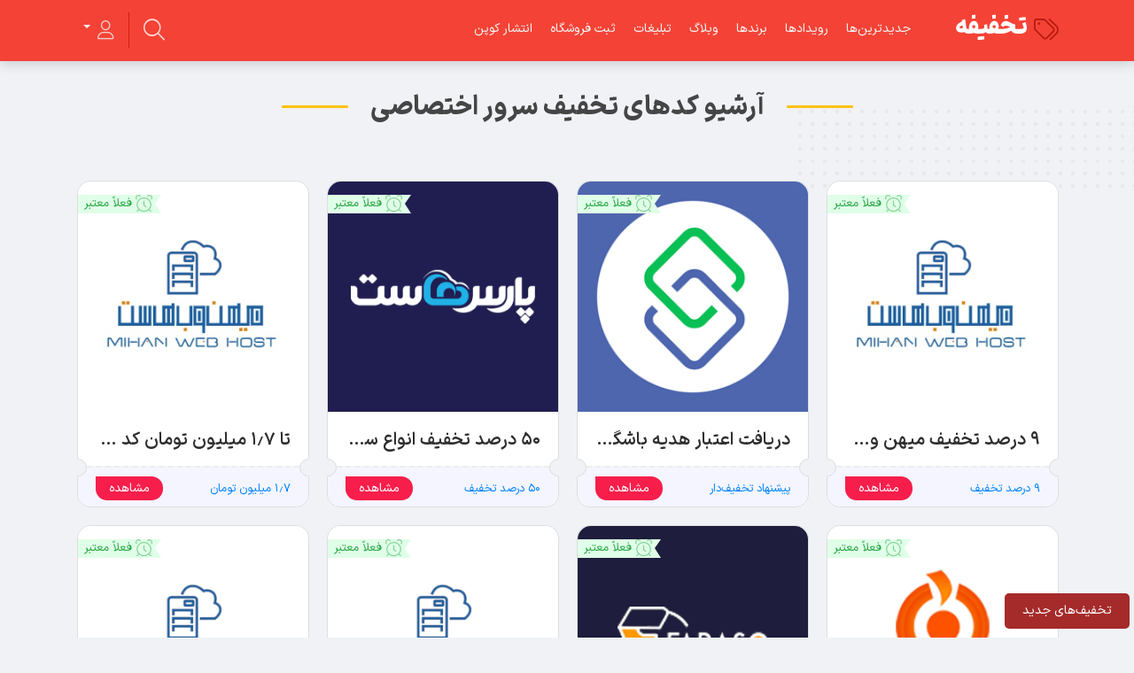

--- FILE ---
content_type: text/html; charset=UTF-8
request_url: https://takhfife.com/tag/dedicated-server/
body_size: 11577
content:
<!doctype html>
<html lang="fa">
<head>
<!-- Najva Push Notification -->
<link rel="manifest" href="/manifest.json">
<script type="text/javascript">
      (function(){
           var now = new Date();
           var version = now.getFullYear().toString() + "0" + now.getMonth() + "0" + now.getDate() +
               "0" + now.getHours();
           var head = document.getElementsByTagName("head")[0];
           var link = document.createElement("link");
           link.rel = "stylesheet";
           link.href = "https://van.najva.com/static/cdn/css/local-messaging.css" + "?v=" + version;
           head.appendChild(link);
           var script = document.createElement("script");
           script.type = "text/javascript";
           script.async = true;
           script.src = "https://van.najva.com/static/js/scripts/takhfife-website-16666-dd142568-e5fa-4592-9d58-ca1bc60dadf0.js" + "?v=" + version;
           head.appendChild(script);
           })()
</script>
<!-- END NAJVA PUSH NOTIFICATION -->
    <meta charset="utf-8"/>
    <meta http-equiv="X-UA-Compatible" content="IE=edge"/>
    <meta name="viewport" content="width=device-width, initial-scale=1"/>
    <meta name='robots' content='index, follow, max-image-preview:large, max-snippet:-1, max-video-preview:-1' />

	<!-- This site is optimized with the Yoast SEO plugin v26.6 - https://yoast.com/wordpress/plugins/seo/ -->
	<title>بایگانی‌های سرور اختصاصی | تخفیفه</title>
	<link rel="next" href="https://takhfife.com/tag/dedicated-server/page/2/" />
	<meta property="og:locale" content="fa_IR" />
	<meta property="og:type" content="article" />
	<meta property="og:title" content="بایگانی‌های سرور اختصاصی | تخفیفه" />
	<meta property="og:url" content="https://takhfife.com/tag/dedicated-server/" />
	<meta property="og:site_name" content="تخفیفه" />
	<meta name="twitter:card" content="summary_large_image" />
	<meta name="twitter:site" content="@takhfife" />
	<script type="application/ld+json" class="yoast-schema-graph">{"@context":"https://schema.org","@graph":[{"@type":"CollectionPage","@id":"https://takhfife.com/tag/dedicated-server/","url":"https://takhfife.com/tag/dedicated-server/","name":"بایگانی‌های سرور اختصاصی | تخفیفه","isPartOf":{"@id":"https://takhfife.com/#website"},"breadcrumb":{"@id":"https://takhfife.com/tag/dedicated-server/#breadcrumb"},"inLanguage":"fa-IR"},{"@type":"BreadcrumbList","@id":"https://takhfife.com/tag/dedicated-server/#breadcrumb","itemListElement":[{"@type":"ListItem","position":1,"name":"خانه","item":"https://takhfife.com/"},{"@type":"ListItem","position":2,"name":"سرور اختصاصی"}]},{"@type":"WebSite","@id":"https://takhfife.com/#website","url":"https://takhfife.com/","name":"تخفیفه","description":"تجربه خریدی ارزان با کد تخفیف رایگان","publisher":{"@id":"https://takhfife.com/#organization"},"alternateName":"takhfife","potentialAction":[{"@type":"SearchAction","target":{"@type":"EntryPoint","urlTemplate":"https://takhfife.com/?s={search_term_string}"},"query-input":{"@type":"PropertyValueSpecification","valueRequired":true,"valueName":"search_term_string"}}],"inLanguage":"fa-IR"},{"@type":"Organization","@id":"https://takhfife.com/#organization","name":"takhfife","alternateName":"تخفیفه","url":"https://takhfife.com/","logo":{"@type":"ImageObject","inLanguage":"fa-IR","@id":"https://takhfife.com/#/schema/logo/image/","url":"https://takhfife.com/wp-content/uploads/2020/07/Takhfife-Admin-Logo.png","contentUrl":"https://takhfife.com/wp-content/uploads/2020/07/Takhfife-Admin-Logo.png","width":500,"height":500,"caption":"takhfife"},"image":{"@id":"https://takhfife.com/#/schema/logo/image/"},"sameAs":["https://www.facebook.com/takhfife/","https://x.com/takhfife","https://www.instagram.com/takhfifecom/","https://www.linkedin.com/company/takhfife/","https://www.pinterest.com/takhfife/"]}]}</script>
	<!-- / Yoast SEO plugin. -->


<link rel="alternate" type="application/rss+xml" title="تخفیفه &raquo; سرور اختصاصی خوراک برچسب" href="https://takhfife.com/tag/dedicated-server/feed/" />
<style id='wp-img-auto-sizes-contain-inline-css' type='text/css'>
img:is([sizes=auto i],[sizes^="auto," i]){contain-intrinsic-size:3000px 1500px}
/*# sourceURL=wp-img-auto-sizes-contain-inline-css */
</style>
<style id='wp-block-library-inline-css' type='text/css'>
:root{--wp-block-synced-color:#7a00df;--wp-block-synced-color--rgb:122,0,223;--wp-bound-block-color:var(--wp-block-synced-color);--wp-editor-canvas-background:#ddd;--wp-admin-theme-color:#007cba;--wp-admin-theme-color--rgb:0,124,186;--wp-admin-theme-color-darker-10:#006ba1;--wp-admin-theme-color-darker-10--rgb:0,107,160.5;--wp-admin-theme-color-darker-20:#005a87;--wp-admin-theme-color-darker-20--rgb:0,90,135;--wp-admin-border-width-focus:2px}@media (min-resolution:192dpi){:root{--wp-admin-border-width-focus:1.5px}}.wp-element-button{cursor:pointer}:root .has-very-light-gray-background-color{background-color:#eee}:root .has-very-dark-gray-background-color{background-color:#313131}:root .has-very-light-gray-color{color:#eee}:root .has-very-dark-gray-color{color:#313131}:root .has-vivid-green-cyan-to-vivid-cyan-blue-gradient-background{background:linear-gradient(135deg,#00d084,#0693e3)}:root .has-purple-crush-gradient-background{background:linear-gradient(135deg,#34e2e4,#4721fb 50%,#ab1dfe)}:root .has-hazy-dawn-gradient-background{background:linear-gradient(135deg,#faaca8,#dad0ec)}:root .has-subdued-olive-gradient-background{background:linear-gradient(135deg,#fafae1,#67a671)}:root .has-atomic-cream-gradient-background{background:linear-gradient(135deg,#fdd79a,#004a59)}:root .has-nightshade-gradient-background{background:linear-gradient(135deg,#330968,#31cdcf)}:root .has-midnight-gradient-background{background:linear-gradient(135deg,#020381,#2874fc)}:root{--wp--preset--font-size--normal:16px;--wp--preset--font-size--huge:42px}.has-regular-font-size{font-size:1em}.has-larger-font-size{font-size:2.625em}.has-normal-font-size{font-size:var(--wp--preset--font-size--normal)}.has-huge-font-size{font-size:var(--wp--preset--font-size--huge)}.has-text-align-center{text-align:center}.has-text-align-left{text-align:left}.has-text-align-right{text-align:right}.has-fit-text{white-space:nowrap!important}#end-resizable-editor-section{display:none}.aligncenter{clear:both}.items-justified-left{justify-content:flex-start}.items-justified-center{justify-content:center}.items-justified-right{justify-content:flex-end}.items-justified-space-between{justify-content:space-between}.screen-reader-text{border:0;clip-path:inset(50%);height:1px;margin:-1px;overflow:hidden;padding:0;position:absolute;width:1px;word-wrap:normal!important}.screen-reader-text:focus{background-color:#ddd;clip-path:none;color:#444;display:block;font-size:1em;height:auto;left:5px;line-height:normal;padding:15px 23px 14px;text-decoration:none;top:5px;width:auto;z-index:100000}html :where(.has-border-color){border-style:solid}html :where([style*=border-top-color]){border-top-style:solid}html :where([style*=border-right-color]){border-right-style:solid}html :where([style*=border-bottom-color]){border-bottom-style:solid}html :where([style*=border-left-color]){border-left-style:solid}html :where([style*=border-width]){border-style:solid}html :where([style*=border-top-width]){border-top-style:solid}html :where([style*=border-right-width]){border-right-style:solid}html :where([style*=border-bottom-width]){border-bottom-style:solid}html :where([style*=border-left-width]){border-left-style:solid}html :where(img[class*=wp-image-]){height:auto;max-width:100%}:where(figure){margin:0 0 1em}html :where(.is-position-sticky){--wp-admin--admin-bar--position-offset:var(--wp-admin--admin-bar--height,0px)}@media screen and (max-width:600px){html :where(.is-position-sticky){--wp-admin--admin-bar--position-offset:0px}}

/*# sourceURL=wp-block-library-inline-css */
</style><style id='global-styles-inline-css' type='text/css'>
:root{--wp--preset--aspect-ratio--square: 1;--wp--preset--aspect-ratio--4-3: 4/3;--wp--preset--aspect-ratio--3-4: 3/4;--wp--preset--aspect-ratio--3-2: 3/2;--wp--preset--aspect-ratio--2-3: 2/3;--wp--preset--aspect-ratio--16-9: 16/9;--wp--preset--aspect-ratio--9-16: 9/16;--wp--preset--color--black: #000000;--wp--preset--color--cyan-bluish-gray: #abb8c3;--wp--preset--color--white: #ffffff;--wp--preset--color--pale-pink: #f78da7;--wp--preset--color--vivid-red: #cf2e2e;--wp--preset--color--luminous-vivid-orange: #ff6900;--wp--preset--color--luminous-vivid-amber: #fcb900;--wp--preset--color--light-green-cyan: #7bdcb5;--wp--preset--color--vivid-green-cyan: #00d084;--wp--preset--color--pale-cyan-blue: #8ed1fc;--wp--preset--color--vivid-cyan-blue: #0693e3;--wp--preset--color--vivid-purple: #9b51e0;--wp--preset--gradient--vivid-cyan-blue-to-vivid-purple: linear-gradient(135deg,rgb(6,147,227) 0%,rgb(155,81,224) 100%);--wp--preset--gradient--light-green-cyan-to-vivid-green-cyan: linear-gradient(135deg,rgb(122,220,180) 0%,rgb(0,208,130) 100%);--wp--preset--gradient--luminous-vivid-amber-to-luminous-vivid-orange: linear-gradient(135deg,rgb(252,185,0) 0%,rgb(255,105,0) 100%);--wp--preset--gradient--luminous-vivid-orange-to-vivid-red: linear-gradient(135deg,rgb(255,105,0) 0%,rgb(207,46,46) 100%);--wp--preset--gradient--very-light-gray-to-cyan-bluish-gray: linear-gradient(135deg,rgb(238,238,238) 0%,rgb(169,184,195) 100%);--wp--preset--gradient--cool-to-warm-spectrum: linear-gradient(135deg,rgb(74,234,220) 0%,rgb(151,120,209) 20%,rgb(207,42,186) 40%,rgb(238,44,130) 60%,rgb(251,105,98) 80%,rgb(254,248,76) 100%);--wp--preset--gradient--blush-light-purple: linear-gradient(135deg,rgb(255,206,236) 0%,rgb(152,150,240) 100%);--wp--preset--gradient--blush-bordeaux: linear-gradient(135deg,rgb(254,205,165) 0%,rgb(254,45,45) 50%,rgb(107,0,62) 100%);--wp--preset--gradient--luminous-dusk: linear-gradient(135deg,rgb(255,203,112) 0%,rgb(199,81,192) 50%,rgb(65,88,208) 100%);--wp--preset--gradient--pale-ocean: linear-gradient(135deg,rgb(255,245,203) 0%,rgb(182,227,212) 50%,rgb(51,167,181) 100%);--wp--preset--gradient--electric-grass: linear-gradient(135deg,rgb(202,248,128) 0%,rgb(113,206,126) 100%);--wp--preset--gradient--midnight: linear-gradient(135deg,rgb(2,3,129) 0%,rgb(40,116,252) 100%);--wp--preset--font-size--small: 13px;--wp--preset--font-size--medium: 20px;--wp--preset--font-size--large: 36px;--wp--preset--font-size--x-large: 42px;--wp--preset--spacing--20: 0.44rem;--wp--preset--spacing--30: 0.67rem;--wp--preset--spacing--40: 1rem;--wp--preset--spacing--50: 1.5rem;--wp--preset--spacing--60: 2.25rem;--wp--preset--spacing--70: 3.38rem;--wp--preset--spacing--80: 5.06rem;--wp--preset--shadow--natural: 6px 6px 9px rgba(0, 0, 0, 0.2);--wp--preset--shadow--deep: 12px 12px 50px rgba(0, 0, 0, 0.4);--wp--preset--shadow--sharp: 6px 6px 0px rgba(0, 0, 0, 0.2);--wp--preset--shadow--outlined: 6px 6px 0px -3px rgb(255, 255, 255), 6px 6px rgb(0, 0, 0);--wp--preset--shadow--crisp: 6px 6px 0px rgb(0, 0, 0);}:where(.is-layout-flex){gap: 0.5em;}:where(.is-layout-grid){gap: 0.5em;}body .is-layout-flex{display: flex;}.is-layout-flex{flex-wrap: wrap;align-items: center;}.is-layout-flex > :is(*, div){margin: 0;}body .is-layout-grid{display: grid;}.is-layout-grid > :is(*, div){margin: 0;}:where(.wp-block-columns.is-layout-flex){gap: 2em;}:where(.wp-block-columns.is-layout-grid){gap: 2em;}:where(.wp-block-post-template.is-layout-flex){gap: 1.25em;}:where(.wp-block-post-template.is-layout-grid){gap: 1.25em;}.has-black-color{color: var(--wp--preset--color--black) !important;}.has-cyan-bluish-gray-color{color: var(--wp--preset--color--cyan-bluish-gray) !important;}.has-white-color{color: var(--wp--preset--color--white) !important;}.has-pale-pink-color{color: var(--wp--preset--color--pale-pink) !important;}.has-vivid-red-color{color: var(--wp--preset--color--vivid-red) !important;}.has-luminous-vivid-orange-color{color: var(--wp--preset--color--luminous-vivid-orange) !important;}.has-luminous-vivid-amber-color{color: var(--wp--preset--color--luminous-vivid-amber) !important;}.has-light-green-cyan-color{color: var(--wp--preset--color--light-green-cyan) !important;}.has-vivid-green-cyan-color{color: var(--wp--preset--color--vivid-green-cyan) !important;}.has-pale-cyan-blue-color{color: var(--wp--preset--color--pale-cyan-blue) !important;}.has-vivid-cyan-blue-color{color: var(--wp--preset--color--vivid-cyan-blue) !important;}.has-vivid-purple-color{color: var(--wp--preset--color--vivid-purple) !important;}.has-black-background-color{background-color: var(--wp--preset--color--black) !important;}.has-cyan-bluish-gray-background-color{background-color: var(--wp--preset--color--cyan-bluish-gray) !important;}.has-white-background-color{background-color: var(--wp--preset--color--white) !important;}.has-pale-pink-background-color{background-color: var(--wp--preset--color--pale-pink) !important;}.has-vivid-red-background-color{background-color: var(--wp--preset--color--vivid-red) !important;}.has-luminous-vivid-orange-background-color{background-color: var(--wp--preset--color--luminous-vivid-orange) !important;}.has-luminous-vivid-amber-background-color{background-color: var(--wp--preset--color--luminous-vivid-amber) !important;}.has-light-green-cyan-background-color{background-color: var(--wp--preset--color--light-green-cyan) !important;}.has-vivid-green-cyan-background-color{background-color: var(--wp--preset--color--vivid-green-cyan) !important;}.has-pale-cyan-blue-background-color{background-color: var(--wp--preset--color--pale-cyan-blue) !important;}.has-vivid-cyan-blue-background-color{background-color: var(--wp--preset--color--vivid-cyan-blue) !important;}.has-vivid-purple-background-color{background-color: var(--wp--preset--color--vivid-purple) !important;}.has-black-border-color{border-color: var(--wp--preset--color--black) !important;}.has-cyan-bluish-gray-border-color{border-color: var(--wp--preset--color--cyan-bluish-gray) !important;}.has-white-border-color{border-color: var(--wp--preset--color--white) !important;}.has-pale-pink-border-color{border-color: var(--wp--preset--color--pale-pink) !important;}.has-vivid-red-border-color{border-color: var(--wp--preset--color--vivid-red) !important;}.has-luminous-vivid-orange-border-color{border-color: var(--wp--preset--color--luminous-vivid-orange) !important;}.has-luminous-vivid-amber-border-color{border-color: var(--wp--preset--color--luminous-vivid-amber) !important;}.has-light-green-cyan-border-color{border-color: var(--wp--preset--color--light-green-cyan) !important;}.has-vivid-green-cyan-border-color{border-color: var(--wp--preset--color--vivid-green-cyan) !important;}.has-pale-cyan-blue-border-color{border-color: var(--wp--preset--color--pale-cyan-blue) !important;}.has-vivid-cyan-blue-border-color{border-color: var(--wp--preset--color--vivid-cyan-blue) !important;}.has-vivid-purple-border-color{border-color: var(--wp--preset--color--vivid-purple) !important;}.has-vivid-cyan-blue-to-vivid-purple-gradient-background{background: var(--wp--preset--gradient--vivid-cyan-blue-to-vivid-purple) !important;}.has-light-green-cyan-to-vivid-green-cyan-gradient-background{background: var(--wp--preset--gradient--light-green-cyan-to-vivid-green-cyan) !important;}.has-luminous-vivid-amber-to-luminous-vivid-orange-gradient-background{background: var(--wp--preset--gradient--luminous-vivid-amber-to-luminous-vivid-orange) !important;}.has-luminous-vivid-orange-to-vivid-red-gradient-background{background: var(--wp--preset--gradient--luminous-vivid-orange-to-vivid-red) !important;}.has-very-light-gray-to-cyan-bluish-gray-gradient-background{background: var(--wp--preset--gradient--very-light-gray-to-cyan-bluish-gray) !important;}.has-cool-to-warm-spectrum-gradient-background{background: var(--wp--preset--gradient--cool-to-warm-spectrum) !important;}.has-blush-light-purple-gradient-background{background: var(--wp--preset--gradient--blush-light-purple) !important;}.has-blush-bordeaux-gradient-background{background: var(--wp--preset--gradient--blush-bordeaux) !important;}.has-luminous-dusk-gradient-background{background: var(--wp--preset--gradient--luminous-dusk) !important;}.has-pale-ocean-gradient-background{background: var(--wp--preset--gradient--pale-ocean) !important;}.has-electric-grass-gradient-background{background: var(--wp--preset--gradient--electric-grass) !important;}.has-midnight-gradient-background{background: var(--wp--preset--gradient--midnight) !important;}.has-small-font-size{font-size: var(--wp--preset--font-size--small) !important;}.has-medium-font-size{font-size: var(--wp--preset--font-size--medium) !important;}.has-large-font-size{font-size: var(--wp--preset--font-size--large) !important;}.has-x-large-font-size{font-size: var(--wp--preset--font-size--x-large) !important;}
/*# sourceURL=global-styles-inline-css */
</style>

<style id='classic-theme-styles-inline-css' type='text/css'>
/*! This file is auto-generated */
.wp-block-button__link{color:#fff;background-color:#32373c;border-radius:9999px;box-shadow:none;text-decoration:none;padding:calc(.667em + 2px) calc(1.333em + 2px);font-size:1.125em}.wp-block-file__button{background:#32373c;color:#fff;text-decoration:none}
/*# sourceURL=/wp-includes/css/classic-themes.min.css */
</style>
<link rel='stylesheet' id='bootstrap-css' href='https://takhfife.com/wp-content/themes/takhfife/assets/css/bootstrap.4.1.css?ver=2.0.0' type='text/css' media='all' />
<link rel='stylesheet' id='fontello-css' href='https://takhfife.com/wp-content/themes/takhfife/assets/css/fontello.css?ver=2.0.0' type='text/css' media='all' />
<link rel='stylesheet' id='psgTimer-css' href='https://takhfife.com/wp-content/themes/takhfife/assets/css/psgTimer.css?ver=2.0.0' type='text/css' media='all' />
<link rel='stylesheet' id='sidebarjs-css' href='https://takhfife.com/wp-content/themes/takhfife/assets/css/sidebarjs.css?ver=2.0.0' type='text/css' media='all' />
<link rel='stylesheet' id='bootstrap-float-label-css' href='https://takhfife.com/wp-content/themes/takhfife/assets/css/bootstrap-float-label.min.css?ver=2.0.0' type='text/css' media='all' />
<link rel='stylesheet' id='jAlert-css' href='https://takhfife.com/wp-content/themes/takhfife/assets/css/jAlert.css?ver=2.0.0' type='text/css' media='all' />
<link rel='stylesheet' id='flickity-css' href='https://takhfife.com/wp-content/themes/takhfife/assets/css/flickity.min.css?ver=2.0.0' type='text/css' media='all' />
<link rel='stylesheet' id='styles-css' href='https://takhfife.com/wp-content/themes/takhfife/assets/css/style.css?ver=2.0.0' type='text/css' media='all' />
<link rel='stylesheet' id='wide-css' href='https://takhfife.com/wp-content/themes/takhfife/assets/css/responsive/wd.css?ver=2.0.0' type='text/css' media='all and (max-width: 1500px)' />
<link rel='stylesheet' id='large-css' href='https://takhfife.com/wp-content/themes/takhfife/assets/css/responsive/lg.css?ver=2.0.0' type='text/css' media='all and (max-width: 1199px)' />
<link rel='stylesheet' id='medium-css' href='https://takhfife.com/wp-content/themes/takhfife/assets/css/responsive/md.css?ver=2.0.0' type='text/css' media='all and (max-width: 991px)' />
<link rel='stylesheet' id='sm-css' href='https://takhfife.com/wp-content/themes/takhfife/assets/css/responsive/sm.css?ver=2.0.0' type='text/css' media='all and (max-width: 767px)' />
<link rel='stylesheet' id='xs-css' href='https://takhfife.com/wp-content/themes/takhfife/assets/css/responsive/xs.css?ver=2.0.0' type='text/css' media='all and (max-width: 440px)' />
<script type="text/javascript" src="https://takhfife.com/wp-includes/js/jquery/jquery.min.js?ver=3.7.1" id="jquery-core-js"></script>
<script type="text/javascript" src="https://takhfife.com/wp-includes/js/jquery/jquery-migrate.min.js?ver=3.4.1" id="jquery-migrate-js"></script>
    <link href="https://takhfife.com/wp-content/themes/takhfife/assets/img/favicon.png" type="image/x-icon" rel="shortcut icon"/>
    <link rel="icon" href="https://takhfife.com/wp-content/themes/takhfife/assets/img/favicon.png" type="image/x-icon"/>
    <meta name="theme-color" content="#F44336"/>
    <!-- Global site tag (gtag.js) - Google Analytics -->
<script async src="https://www.googletagmanager.com/gtag/js?id=UA-101797985-9"></script>
<script>
  window.dataLayer = window.dataLayer || [];
  function gtag(){dataLayer.push(arguments);}
  gtag('js', new Date());

  gtag('config', 'UA-101797985-9');
</script>
      
</head>
<body class="rtl archive tag tag-dedicated-server tag-857 wp-theme-takhfife">
<!-- START Top NavBar Advert -->
    <!--<a class="adcbar" href="https://clk.affili.ir/da6a32bf-cb91-4e39-9c64-7e33faee4f1e" target="_blank" rel="nofollow sponsor">-->
    <!--    <picture>-->
    <!--        <source srcset="https://takhfife.com/wp-content/uploads/2023/12/techno-yalda1402-mobile.webp" media="(max-width: 768px)">-->
    <!--        <source srcset="https://takhfife.com/wp-content/uploads/2023/12/techno-yalda1402.png">-->
    <!--        <img srcset="https://takhfife.com/wp-content/uploads/2023/12/techno-yalda1402.png" alt="تخفیف یلدا تکنولایف 1402" width="100%" height="auto">-->
    <!--    </picture>-->
    <!--</a>-->
<!-- END Top NavBar Advert -->
<nav class="navbar navbar-inverse p-0">
    <div class="container position-relative">
        <div class="row">
            <div class="navbar-header">
                                <a class="navbar-brand" href="https://takhfife.com">
                    <i class="demo-icon tcon-tags-1"></i>تخفیفه                </a>
            </div>
                            <nav id="navbar" class="float-right">
                    <ul id="menu-header" class="nav navbar-nav flex-row"><li itemscope="itemscope" itemtype="https://www.schema.org/SiteNavigationElement" id="menu-item-24" class="menu-item menu-item-type-custom menu-item-object-custom menu-item-24 nav-item"><a href="https://takhfife.com/coupons/" class="nav-link">جدیدترین‌ها</a></li>
<li itemscope="itemscope" itemtype="https://www.schema.org/SiteNavigationElement" id="menu-item-36" class="menu-item menu-item-type-post_type menu-item-object-page menu-item-36 nav-item"><a href="https://takhfife.com/events/" class="nav-link">رویدادها</a></li>
<li itemscope="itemscope" itemtype="https://www.schema.org/SiteNavigationElement" id="menu-item-35" class="menu-item menu-item-type-post_type menu-item-object-page menu-item-35 nav-item"><a href="https://takhfife.com/brands/" class="nav-link">برندها</a></li>
<li itemscope="itemscope" itemtype="https://www.schema.org/SiteNavigationElement" id="menu-item-322" class="menu-item menu-item-type-custom menu-item-object-custom menu-item-322 nav-item"><a target="_blank" href="https://takhfife.com/blog/" class="nav-link">وبلاگ</a></li>
<li itemscope="itemscope" itemtype="https://www.schema.org/SiteNavigationElement" id="menu-item-5375" class="menu-item menu-item-type-post_type menu-item-object-page menu-item-5375 nav-item"><a href="https://takhfife.com/ads/" class="nav-link">تبلیغات</a></li>
<li itemscope="itemscope" itemtype="https://www.schema.org/SiteNavigationElement" id="menu-item-5370" class="menu-item menu-item-type-post_type menu-item-object-page menu-item-5370 nav-item"><a href="https://takhfife.com/cooperate/" class="nav-link">ثبت فروشگاه</a></li>
<li itemscope="itemscope" itemtype="https://www.schema.org/SiteNavigationElement" id="menu-item-5526" class="menu-item menu-item-type-post_type menu-item-object-page menu-item-5526 nav-item"><a href="https://takhfife.com/submit-coupon/" class="nav-link">انتشار کوپن</a></li>
</ul>                </nav>
                <ul class="nav navbar-nav ywp-user-menu">
                    <li class="dropdown">
                        <a href="" class="dropdown-toggle waves-effect waves-light" data-toggle="dropdown" role="button"
                           aria-haspopup="true" aria-expanded="false">
                            <i class="demo-icon tcon-user"></i>
                            <span class="d-sm-none">
									ناحیه کاربری								</span>
                            <span class="caret"></span>
                        </a>
                        <ul class="dropdown-menu">
                                                            <li><a href="#" onclick="jQuery('this').digits_login_modal(jQuery(this));return false;"
                                       attr-disclick="1" type="4">ورود به حساب</a></li>
                                <li><a href="#" onclick="jQuery('this').digits_login_modal(jQuery(this));return false;"
                                       attr-disclick="1" type="2">عضویت رایگان</a></li>
                                <li role="separator" class="divider"></li>
                                <li><a href="#" onclick="jQuery('this').digits_login_modal(jQuery(this));return false;"
                                       attr-disclick="1" type="3">بازیابی رمز</a></li>
                                                    </ul>
                    </li>
                </ul>
                <div class="search header-search-field-wrapper" id="headSearch">
                    <form method="GET" action="https://takhfife.com/">
                        <i class="demo-icon tcon-magnifying-glass"></i>
                        <input name="s" id="header-search-field" placeholder="جستجو…"/>
                    </form>
                </div>
                    </div>
    </div>
</nav>    <section class="classified archive">
        <div class="container">
            <div class="dotter"></div>
            <div class="title">
                <h1>
                    آرشیو کدهای تخفیف سرور اختصاصی                </h1>
            </div>
                            <div class="posts">
                    <ul>
                        <li class=" "><a href="https://takhfife.com/coupon/%db%b9-%d8%af%d8%b1%d8%b5%d8%af-%d8%aa%d8%ae%d9%81%db%8c%d9%81-%d9%85%db%8c%d9%87%d9%86-%d9%88%d8%a8-%d9%87%d8%a7%d8%b3%d8%aa/" target="_blank"><img src="https://takhfife.com/wp-content/uploads/2020/07/mihanwebhost-com-logo-300x300.png" alt="۹ درصد تخفیف میهن وب هاست" srcset="https://takhfife.com/wp-content/uploads/2020/07/mihanwebhost-com-logo.png 300w, https://takhfife.com/wp-content/uploads/2020/07/mihanwebhost-com-logo-150x150.png 150w, https://takhfife.com/wp-content/uploads/2020/07/mihanwebhost-com-logo-115x115.png 115w" loading="lazy" width="260" height="260"/></a><div class="content"><a href="https://takhfife.com/brand/mihanwebhost/" class="brand red"></a><div class="tag red">کد تخفیف</div><div class="expireTime isValid"><strong class="text-success"><i class="demo-icon tcon-alarm-clock"></i>فعلاً معتبر</strong></div><a href="https://takhfife.com/coupon/%db%b9-%d8%af%d8%b1%d8%b5%d8%af-%d8%aa%d8%ae%d9%81%db%8c%d9%81-%d9%85%db%8c%d9%87%d9%86-%d9%88%d8%a8-%d9%87%d8%a7%d8%b3%d8%aa/" target="_blank"><h2>۹ درصد تخفیف میهن وب هاست</h2></a></div><div class="foot"><span>۹ درصد تخفیف</span><div class="btn coupon"><a href="https://takhfife.com/coupon/%db%b9-%d8%af%d8%b1%d8%b5%d8%af-%d8%aa%d8%ae%d9%81%db%8c%d9%81-%d9%85%db%8c%d9%87%d9%86-%d9%88%d8%a8-%d9%87%d8%a7%d8%b3%d8%aa/" target="_blank">مشاهده</a></div></div></li>                        <li class=" "><a href="https://takhfife.com/coupon/7host-club/" target="_blank"><img src="https://takhfife.com/wp-content/uploads/2021/07/7ho-st-logo.jpg" alt="دریافت اعتبار هدیه باشگاه مشتریان سون هاست" srcset="https://takhfife.com/wp-content/uploads/2021/07/7ho-st-logo.jpg 250w, https://takhfife.com/wp-content/uploads/2021/07/7ho-st-logo-150x150.jpg 150w" loading="lazy" width="260" height="260"/></a><div class="content"><a href="https://takhfife.com/brand/7host/" class="brand blue"></a><div class="tag blue">پیشنهاد تخفیف‌دار</div><div class="expireTime isValid"><strong class="text-success"><i class="demo-icon tcon-alarm-clock"></i>فعلاً معتبر</strong></div><a href="https://takhfife.com/coupon/7host-club/" target="_blank"><h2>دریافت اعتبار هدیه باشگاه مشتریان سون هاست</h2></a></div><div class="foot"><span>پیشنهاد تخفیف‌دار</span><div class="btn coupon"><a href="https://takhfife.com/coupon/7host-club/" target="_blank">مشاهده</a></div></div></li>                        <li class=" "><a href="https://takhfife.com/coupon/%db%b5%db%b0-%d8%af%d8%b1%d8%b5%d8%af-%d8%aa%d8%ae%d9%81%db%8c%d9%81-%d8%a7%d9%86%d9%88%d8%a7%d8%b9-%d8%b3%d8%b1%d9%88%d8%b1-%d9%be%d8%a7%d8%b1%d8%b3-%d9%87%d8%a7%d8%b3%d8%aa/" target="_blank"><img src="https://takhfife.com/wp-content/uploads/2024/10/pars-host-logo.webp" alt="۵۰ درصد تخفیف انواع سرور پارس هاست" srcset="https://takhfife.com/wp-content/uploads/2024/10/pars-host-logo.webp 300w, https://takhfife.com/wp-content/uploads/2024/10/pars-host-logo-150x150.webp 150w, https://takhfife.com/wp-content/uploads/2024/10/pars-host-logo-103x103.webp 103w, https://takhfife.com/wp-content/uploads/2024/10/pars-host-logo-80x80.webp 80w, https://takhfife.com/wp-content/uploads/2024/10/pars-host-logo-48x48.webp 48w" loading="lazy" width="260" height="260"/></a><div class="content"><a href="https://takhfife.com/brand/serverpars/" class="brand red"></a><div class="tag red">کد تخفیف</div><div class="expireTime isValid"><strong class="text-success"><i class="demo-icon tcon-alarm-clock"></i>فعلاً معتبر</strong></div><a href="https://takhfife.com/coupon/%db%b5%db%b0-%d8%af%d8%b1%d8%b5%d8%af-%d8%aa%d8%ae%d9%81%db%8c%d9%81-%d8%a7%d9%86%d9%88%d8%a7%d8%b9-%d8%b3%d8%b1%d9%88%d8%b1-%d9%be%d8%a7%d8%b1%d8%b3-%d9%87%d8%a7%d8%b3%d8%aa/" target="_blank"><h2>۵۰ درصد تخفیف انواع سرور پارس هاست</h2></a></div><div class="foot"><span>۵۰ درصد تخفیف</span><div class="btn coupon"><a href="https://takhfife.com/coupon/%db%b5%db%b0-%d8%af%d8%b1%d8%b5%d8%af-%d8%aa%d8%ae%d9%81%db%8c%d9%81-%d8%a7%d9%86%d9%88%d8%a7%d8%b9-%d8%b3%d8%b1%d9%88%d8%b1-%d9%be%d8%a7%d8%b1%d8%b3-%d9%87%d8%a7%d8%b3%d8%aa/" target="_blank">مشاهده</a></div></div></li>                        <li class=" "><a href="https://takhfife.com/coupon/%d8%aa%d8%a7-%db%b1%d9%ab%db%b7-%d9%85%db%8c%d9%84%db%8c%d9%88%d9%86-%d8%aa%d9%88%d9%85%d8%a7%d9%86-%da%a9%d8%af-%d8%aa%d8%ae%d9%81%db%8c%d9%81-%d8%b3%d8%b1%d9%88%d8%b1-%d9%85%db%8c%d9%87%d9%86-%d9%88/" target="_blank"><img src="https://takhfife.com/wp-content/uploads/2020/07/mihanwebhost-com-logo-300x300.png" alt="تا ۱٫۷ میلیون تومان کد تخفیف سرور میهن وب هاست" srcset="https://takhfife.com/wp-content/uploads/2020/07/mihanwebhost-com-logo.png 300w, https://takhfife.com/wp-content/uploads/2020/07/mihanwebhost-com-logo-150x150.png 150w, https://takhfife.com/wp-content/uploads/2020/07/mihanwebhost-com-logo-115x115.png 115w" loading="lazy" width="260" height="260"/></a><div class="content"><a href="https://takhfife.com/brand/mihanwebhost/" class="brand red"></a><div class="tag red">کد تخفیف</div><div class="expireTime isValid"><strong class="text-success"><i class="demo-icon tcon-alarm-clock"></i>فعلاً معتبر</strong></div><a href="https://takhfife.com/coupon/%d8%aa%d8%a7-%db%b1%d9%ab%db%b7-%d9%85%db%8c%d9%84%db%8c%d9%88%d9%86-%d8%aa%d9%88%d9%85%d8%a7%d9%86-%da%a9%d8%af-%d8%aa%d8%ae%d9%81%db%8c%d9%81-%d8%b3%d8%b1%d9%88%d8%b1-%d9%85%db%8c%d9%87%d9%86-%d9%88/" target="_blank"><h2>تا ۱٫۷ میلیون تومان کد تخفیف سرور میهن وب هاست</h2></a></div><div class="foot"><span>۱٫۷ میلیون تومان</span><div class="btn coupon"><a href="https://takhfife.com/coupon/%d8%aa%d8%a7-%db%b1%d9%ab%db%b7-%d9%85%db%8c%d9%84%db%8c%d9%88%d9%86-%d8%aa%d9%88%d9%85%d8%a7%d9%86-%da%a9%d8%af-%d8%aa%d8%ae%d9%81%db%8c%d9%81-%d8%b3%d8%b1%d9%88%d8%b1-%d9%85%db%8c%d9%87%d9%86-%d9%88/" target="_blank">مشاهده</a></div></div></li>                        <li class=" "><a href="https://takhfife.com/coupon/%da%a9%d8%af-%d8%aa%d8%ae%d9%81%db%8c%d9%81-%db%b5-%d8%af%d8%b1%d8%b5%d8%af%db%8c-%d9%87%d8%a7%d8%b3%d8%aa-%d9%86%da%af%d8%a7%d8%b1/" target="_blank"><img src="https://takhfife.com/wp-content/uploads/2020/07/hostnegar-com-logo-300x300.png" alt="کد تخفیف ۵ درصدی هاست نگار" srcset="https://takhfife.com/wp-content/uploads/2020/07/hostnegar-com-logo.png 300w, https://takhfife.com/wp-content/uploads/2020/07/hostnegar-com-logo-150x150.png 150w, https://takhfife.com/wp-content/uploads/2020/07/hostnegar-com-logo-115x115.png 115w" loading="lazy" width="260" height="260"/></a><div class="content"><a href="https://takhfife.com/brand/hostnegar/" class="brand red"></a><div class="tag red">کد تخفیف</div><div class="expireTime isValid"><strong class="text-success"><i class="demo-icon tcon-alarm-clock"></i>فعلاً معتبر</strong></div><a href="https://takhfife.com/coupon/%da%a9%d8%af-%d8%aa%d8%ae%d9%81%db%8c%d9%81-%db%b5-%d8%af%d8%b1%d8%b5%d8%af%db%8c-%d9%87%d8%a7%d8%b3%d8%aa-%d9%86%da%af%d8%a7%d8%b1/" target="_blank"><h2>کد تخفیف ۵ درصدی هاست نگار</h2></a></div><div class="foot"><span>۵ درصد  تخفیف</span><div class="btn coupon"><a href="https://takhfife.com/coupon/%da%a9%d8%af-%d8%aa%d8%ae%d9%81%db%8c%d9%81-%db%b5-%d8%af%d8%b1%d8%b5%d8%af%db%8c-%d9%87%d8%a7%d8%b3%d8%aa-%d9%86%da%af%d8%a7%d8%b1/" target="_blank">مشاهده</a></div></div></li>                        <li class=" "><a href="https://takhfife.com/coupon/25-%d8%af%d8%b1%d8%b5%d8%af-%d8%aa%d8%ae%d9%81%db%8c%d9%81-%d9%87%d8%a7%d8%b3%d8%aa-%d9%88-%d8%b3%d8%b1%d9%88%d8%b1-%d9%81%d8%b1%d8%a7%d8%b3%d9%88/" target="_blank"><img src="https://takhfife.com/wp-content/uploads/2021/01/brand-logo.png" alt="25 درصد تخفیف هاست و سرور فراسو" srcset="https://takhfife.com/wp-content/uploads/2021/01/brand-logo.png 300w, https://takhfife.com/wp-content/uploads/2021/01/brand-logo-150x150.png 150w" loading="lazy" width="260" height="260"/></a><div class="content"><a href="https://takhfife.com/brand/faraso/" class="brand red"></a><div class="tag red">کد تخفیف</div><div class="expireTime isValid"><strong class="text-success"><i class="demo-icon tcon-alarm-clock"></i>فعلاً معتبر</strong></div><a href="https://takhfife.com/coupon/25-%d8%af%d8%b1%d8%b5%d8%af-%d8%aa%d8%ae%d9%81%db%8c%d9%81-%d9%87%d8%a7%d8%b3%d8%aa-%d9%88-%d8%b3%d8%b1%d9%88%d8%b1-%d9%81%d8%b1%d8%a7%d8%b3%d9%88/" target="_blank"><h2>۲۵ درصد تخفیف هاست و سرور فراسو</h2></a></div><div class="foot"><span>۲۵ درصد تخفیف</span><div class="btn coupon"><a href="https://takhfife.com/coupon/25-%d8%af%d8%b1%d8%b5%d8%af-%d8%aa%d8%ae%d9%81%db%8c%d9%81-%d9%87%d8%a7%d8%b3%d8%aa-%d9%88-%d8%b3%d8%b1%d9%88%d8%b1-%d9%81%d8%b1%d8%a7%d8%b3%d9%88/" target="_blank">مشاهده</a></div></div></li>                        <li class=" "><a href="https://takhfife.com/coupon/%d8%af%d8%b1%db%8c%d8%a7%d9%81%d8%aa-%db%b2%db%b2-%d8%af%d8%b1%d8%b5%d8%af-%d8%aa%d8%ae%d9%81%db%8c%d9%81-%d9%85%db%8c%d9%87%d9%86-%d9%88%d8%a8-%d9%87%d8%a7%d8%b3%d8%aa/" target="_blank"><img src="https://takhfife.com/wp-content/uploads/2020/07/mihanwebhost-com-logo-300x300.png" alt="دریافت ۲۲ درصد تخفیف میهن وب هاست" srcset="https://takhfife.com/wp-content/uploads/2020/07/mihanwebhost-com-logo.png 300w, https://takhfife.com/wp-content/uploads/2020/07/mihanwebhost-com-logo-150x150.png 150w, https://takhfife.com/wp-content/uploads/2020/07/mihanwebhost-com-logo-115x115.png 115w" loading="lazy" width="260" height="260"/></a><div class="content"><a href="https://takhfife.com/brand/mihanwebhost/" class="brand blue"></a><div class="tag blue">پیشنهاد تخفیف‌دار</div><div class="expireTime isValid"><strong class="text-success"><i class="demo-icon tcon-alarm-clock"></i>فعلاً معتبر</strong></div><a href="https://takhfife.com/coupon/%d8%af%d8%b1%db%8c%d8%a7%d9%81%d8%aa-%db%b2%db%b2-%d8%af%d8%b1%d8%b5%d8%af-%d8%aa%d8%ae%d9%81%db%8c%d9%81-%d9%85%db%8c%d9%87%d9%86-%d9%88%d8%a8-%d9%87%d8%a7%d8%b3%d8%aa/" target="_blank"><h2>دریافت ۲۲ درصد تخفیف میهن وب هاست</h2></a></div><div class="foot"><span>۲۲ درصد تخفیف</span><div class="btn coupon"><a href="https://takhfife.com/coupon/%d8%af%d8%b1%db%8c%d8%a7%d9%81%d8%aa-%db%b2%db%b2-%d8%af%d8%b1%d8%b5%d8%af-%d8%aa%d8%ae%d9%81%db%8c%d9%81-%d9%85%db%8c%d9%87%d9%86-%d9%88%d8%a8-%d9%87%d8%a7%d8%b3%d8%aa/" target="_blank">مشاهده</a></div></div></li>                        <li class=" "><a href="https://takhfife.com/coupon/%d8%af%d8%b1%db%8c%d8%a7%d9%81%d8%aa-%d8%aa%d8%ae%d9%81%db%8c%d9%81-%d8%a8%d8%a7-%da%a9%d8%af-%d9%85%d8%b9%d8%b1%d9%81-%d9%85%db%8c%d9%87%d9%86-%d9%88%d8%a8-%d9%87%d8%a7%d8%b3%d8%aa/" target="_blank"><img src="https://takhfife.com/wp-content/uploads/2020/07/mihanwebhost-com-logo-300x300.png" alt="دریافت تخفیف با کد معرف میهن وب هاست" srcset="https://takhfife.com/wp-content/uploads/2020/07/mihanwebhost-com-logo.png 300w, https://takhfife.com/wp-content/uploads/2020/07/mihanwebhost-com-logo-150x150.png 150w, https://takhfife.com/wp-content/uploads/2020/07/mihanwebhost-com-logo-115x115.png 115w" loading="lazy" width="260" height="260"/></a><div class="content"><a href="https://takhfife.com/brand/mihanwebhost/" class="brand red"></a><div class="tag red">کد تخفیف</div><div class="expireTime isValid"><strong class="text-success"><i class="demo-icon tcon-alarm-clock"></i>فعلاً معتبر</strong></div><a href="https://takhfife.com/coupon/%d8%af%d8%b1%db%8c%d8%a7%d9%81%d8%aa-%d8%aa%d8%ae%d9%81%db%8c%d9%81-%d8%a8%d8%a7-%da%a9%d8%af-%d9%85%d8%b9%d8%b1%d9%81-%d9%85%db%8c%d9%87%d9%86-%d9%88%d8%a8-%d9%87%d8%a7%d8%b3%d8%aa/" target="_blank"><h2>دریافت تخفیف با کد معرف میهن وب هاست</h2></a></div><div class="foot"><span>پیشنهاد تخفیف‌دار</span><div class="btn coupon"><a href="https://takhfife.com/coupon/%d8%af%d8%b1%db%8c%d8%a7%d9%81%d8%aa-%d8%aa%d8%ae%d9%81%db%8c%d9%81-%d8%a8%d8%a7-%da%a9%d8%af-%d9%85%d8%b9%d8%b1%d9%81-%d9%85%db%8c%d9%87%d9%86-%d9%88%d8%a8-%d9%87%d8%a7%d8%b3%d8%aa/" target="_blank">مشاهده</a></div></div></li>                        <li class=" "><a href="https://takhfife.com/coupon/%da%a9%d8%af-%d8%aa%d8%ae%d9%81%db%8c%d9%81-%db%b1%db%b5-%d8%af%d8%b1%d8%b5%d8%af%db%8c-%d8%b3%d8%b1%d9%88%d8%b1-%d9%be%d8%a7%d8%b1%d8%b3/" target="_blank"><img src="https://takhfife.com/wp-content/uploads/2024/10/pars-host-logo.webp" alt="کد تخفیف ۱۵ درصدی سرور پارس" srcset="https://takhfife.com/wp-content/uploads/2024/10/pars-host-logo.webp 300w, https://takhfife.com/wp-content/uploads/2024/10/pars-host-logo-150x150.webp 150w, https://takhfife.com/wp-content/uploads/2024/10/pars-host-logo-103x103.webp 103w, https://takhfife.com/wp-content/uploads/2024/10/pars-host-logo-80x80.webp 80w, https://takhfife.com/wp-content/uploads/2024/10/pars-host-logo-48x48.webp 48w" loading="lazy" width="260" height="260"/></a><div class="content"><a href="https://takhfife.com/brand/serverpars/" class="brand red"></a><div class="tag red">کد تخفیف</div><div class="expireTime isValid"><strong class="text-success"><i class="demo-icon tcon-alarm-clock"></i>فعلاً معتبر</strong></div><a href="https://takhfife.com/coupon/%da%a9%d8%af-%d8%aa%d8%ae%d9%81%db%8c%d9%81-%db%b1%db%b5-%d8%af%d8%b1%d8%b5%d8%af%db%8c-%d8%b3%d8%b1%d9%88%d8%b1-%d9%be%d8%a7%d8%b1%d8%b3/" target="_blank"><h2>کد تخفیف ۱۵ درصدی سرور پارس</h2></a></div><div class="foot"><span>۱۵ درصد تخفیف</span><div class="btn coupon"><a href="https://takhfife.com/coupon/%da%a9%d8%af-%d8%aa%d8%ae%d9%81%db%8c%d9%81-%db%b1%db%b5-%d8%af%d8%b1%d8%b5%d8%af%db%8c-%d8%b3%d8%b1%d9%88%d8%b1-%d9%be%d8%a7%d8%b1%d8%b3/" target="_blank">مشاهده</a></div></div></li>                        <li class="expired "><a href="https://takhfife.com/coupon/100-%d8%af%d8%b1%d8%b5%d8%af-%d8%aa%d8%ae%d9%81%db%8c%d9%81-%d9%81%d8%b1%d8%a7%d8%b3%d9%88-%d8%a8%d8%b1%d8%a7%db%8c-%d9%87%d8%b2%db%8c%d9%86%d9%87-%d8%b1%d8%a7%d9%87%d8%a7%d9%86%d8%af%d8%a7/" target="_blank"><img src="https://takhfife.com/wp-content/uploads/2021/01/brand-logo.png" alt="100 درصد تخفیف فراسو برای هزینه راه‌اندازی سرور اختصاصی هلند" srcset="https://takhfife.com/wp-content/uploads/2021/01/brand-logo.png 300w, https://takhfife.com/wp-content/uploads/2021/01/brand-logo-150x150.png 150w" loading="lazy" width="260" height="260"/></a><div class="content"><a href="https://takhfife.com/brand/faraso/" class="brand blue"></a><div class="tag blue">پیشنهاد تخفیف‌دار</div><div class="expireTime notValid"><strong class="text-danger"><i class="demo-icon tcon-alarm-exclamation"></i>منقضی شده</strong></div><a href="https://takhfife.com/coupon/100-%d8%af%d8%b1%d8%b5%d8%af-%d8%aa%d8%ae%d9%81%db%8c%d9%81-%d9%81%d8%b1%d8%a7%d8%b3%d9%88-%d8%a8%d8%b1%d8%a7%db%8c-%d9%87%d8%b2%db%8c%d9%86%d9%87-%d8%b1%d8%a7%d9%87%d8%a7%d9%86%d8%af%d8%a7/" target="_blank"><h2>۱۰۰ درصد تخفیف فراسو برای هزینه راه‌اندازی سرور اختصاصی هلند</h2></a></div><div class="foot"><span>۱۰۰ درصد تخفیف</span></div></li>                        <li class="expired "><a href="https://takhfife.com/coupon/%db%b2%db%b0-%d8%af%d8%b1%d8%b5%d8%af-%d8%aa%d8%ae%d9%81%db%8c%d9%81-%da%af%d9%86%d8%ac%d9%87-%d9%87%d8%a7%d8%b3%d8%aa-%d9%88%db%8c%da%98%d9%87-%d9%86%d9%88%d8%b1%d9%88%d8%b2/" target="_blank"><img src="https://takhfife.com/wp-content/uploads/2020/07/ganje-host-logo-300x300.png" alt="۲۰ درصد تخفیف گنجه هاست ویژه نوروز" srcset="https://takhfife.com/wp-content/uploads/2020/07/ganje-host-logo.png 300w, https://takhfife.com/wp-content/uploads/2020/07/ganje-host-logo-150x150.png 150w, https://takhfife.com/wp-content/uploads/2020/07/ganje-host-logo-115x115.png 115w" loading="lazy" width="260" height="260"/></a><div class="content"><a href="https://takhfife.com/brand/ganje/" class="brand red"></a><div class="tag red">کد تخفیف</div><div class="expireTime notValid"><strong class="text-danger"><i class="demo-icon tcon-alarm-exclamation"></i>منقضی شده</strong></div><a href="https://takhfife.com/coupon/%db%b2%db%b0-%d8%af%d8%b1%d8%b5%d8%af-%d8%aa%d8%ae%d9%81%db%8c%d9%81-%da%af%d9%86%d8%ac%d9%87-%d9%87%d8%a7%d8%b3%d8%aa-%d9%88%db%8c%da%98%d9%87-%d9%86%d9%88%d8%b1%d9%88%d8%b2/" target="_blank"><h2>۲۰ درصد تخفیف گنجه هاست ویژه نوروز</h2></a></div><div class="foot"><span>۲۰ درصد تخفیف</span></div></li>                        <li class="expired "><a href="https://takhfife.com/coupon/%db%b1%db%b0%db%b0-%d8%af%d8%b1%d8%b5%d8%af-%d8%aa%d8%ae%d9%81%db%8c%d9%81-%d8%b3%d8%b1%d9%88%d8%b1-%d8%a7%d8%ae%d8%aa%d8%b5%d8%a7%d8%b5%db%8c-%d9%81%d8%b1%d8%a7%d8%b3%d9%88/" target="_blank"><img src="https://takhfife.com/wp-content/uploads/2021/01/brand-logo.png" alt="۱۰۰ درصد تخفیف سرور اختصاصی فراسو" srcset="https://takhfife.com/wp-content/uploads/2021/01/brand-logo.png 300w, https://takhfife.com/wp-content/uploads/2021/01/brand-logo-150x150.png 150w" loading="lazy" width="260" height="260"/></a><div class="content"><a href="https://takhfife.com/brand/faraso/" class="brand red"></a><div class="tag red">کد تخفیف</div><div class="expireTime notValid"><strong class="text-danger"><i class="demo-icon tcon-alarm-exclamation"></i>منقضی شده</strong></div><a href="https://takhfife.com/coupon/%db%b1%db%b0%db%b0-%d8%af%d8%b1%d8%b5%d8%af-%d8%aa%d8%ae%d9%81%db%8c%d9%81-%d8%b3%d8%b1%d9%88%d8%b1-%d8%a7%d8%ae%d8%aa%d8%b5%d8%a7%d8%b5%db%8c-%d9%81%d8%b1%d8%a7%d8%b3%d9%88/" target="_blank"><h2>۱۰۰ درصد تخفیف سرور اختصاصی فراسو</h2></a></div><div class="foot"><span>۱۰۰ درصد تخفیف</span></div></li>                                            </ul>
                </div>
                <div class="pagination">
                    <div class="pagination" role="navigation"><h2 class="screen-reader-text">صفحه بندی مطالب</h2><ul class="nav-links"><a class="page-numbers active" href="https://takhfife.com/tag/dedicated-server/">1</a><li><a class="page-numbers next" href="https://takhfife.com/tag/dedicated-server/page/2/">صفحه بعدی <i class="mdi mdi-chevron-left"></i></a></ul></div>                </div>
                
                    </div>
    </section>
<footer>
    <div class="container">
        <div class="columns">
            <div class="column">
                <h6>کوپن‌ها</h6>
                                <ul>
                    <li>
                        <!--<a href="https://takhfife.com/coupons/">-->
                        <!--    <i class="demo-icon tcon-angle-left"></i>-->
                        <!--    جدیدترین-->
                        <!--</a>-->
                        <a href="/received-coupons/">
                            <i class="demo-icon tcon-angle-left"></i>
                            ارسالی کاربران
                        </a>
                    </li>
                    <li>
                        <a href="https://takhfife.com/coupons/?order-by=specials">
                            <i class="demo-icon tcon-angle-left"></i>
                            ویژه‌ها
                        </a>
                    </li>
                    <li>
                        <a href="https://takhfife.com/coupons/?order-by=most-popular">
                            <i class="demo-icon tcon-angle-left"></i>
                            محبوب‌ها
                        </a>
                    </li>
                    <li>
                        <a href="https://takhfife.com/coupons/?order-by=most-viewed">
                            <i class="demo-icon tcon-angle-left"></i>
                            پربازدیدها
                        </a>
                    </li>
                </ul>
            </div>
            <div class="column">
                <h6>رویدادها</h6>
                <ul>
                                            <li>
                            <a href="https://takhfife.com/event/nowruz/" data-id="738">
                                <i class="demo-icon tcon-angle-left"></i>
                                عید نوروز                            </a>
                        </li>
                                            <li>
                            <a href="https://takhfife.com/event/yalda/" data-id="713">
                                <i class="demo-icon tcon-angle-left"></i>
                                شب یلدا                            </a>
                        </li>
                                            <li>
                            <a href="https://takhfife.com/event/black-friday/" data-id="705">
                                <i class="demo-icon tcon-angle-left"></i>
                                جمعه سیاه                            </a>
                        </li>
                                            <li>
                            <a href="https://takhfife.com/event/summer/" data-id="41">
                                <i class="demo-icon tcon-angle-left"></i>
                                تابستان داغ                            </a>
                        </li>
                                    </ul>
            </div>
            <div class="column">
                <h6>راهنما</h6>
                <ul>
                    <div class="menu-footer-c1-container"><ul id="menu-footer-c1" class="menu"><li id="menu-item-202" class="menu-item menu-item-type-post_type menu-item-object-page menu-item-202"><a href="https://takhfife.com/brands/"><i class="demo-icon tcon-angle-left"></i>لیست برندها</a></li>
<li id="menu-item-213" class="menu-item menu-item-type-post_type menu-item-object-page menu-item-213"><a href="https://takhfife.com/faq/"><i class="demo-icon tcon-angle-left"></i>سوالات متداول</a></li>
<li id="menu-item-19" class="menu-item menu-item-type-post_type menu-item-object-page menu-item-19"><a href="https://takhfife.com/terms/"><i class="demo-icon tcon-angle-left"></i>شرایط خدمات</a></li>
<li id="menu-item-270" class="menu-item menu-item-type-post_type menu-item-object-page menu-item-privacy-policy menu-item-270"><a rel="privacy-policy" href="https://takhfife.com/privacy/"><i class="demo-icon tcon-angle-left"></i>حریم خصوصی</a></li>
</ul></div>                </ul>
            </div>
            <div class="column">
                <h6>پشتیبانی</h6>
                <ul>
                    <div class="menu-footer-c2-container"><ul id="menu-footer-c2" class="menu"><li id="menu-item-4093" class="menu-item menu-item-type-post_type menu-item-object-page menu-item-4093"><a href="https://takhfife.com/ads/"><i class="demo-icon tcon-angle-left"></i>تبلیغات</a></li>
<li id="menu-item-23" class="menu-item menu-item-type-post_type menu-item-object-page menu-item-23"><a href="https://takhfife.com/contacts/"><i class="demo-icon tcon-angle-left"></i>تماس با ما</a></li>
<li id="menu-item-22" class="menu-item menu-item-type-post_type menu-item-object-page menu-item-22"><a href="https://takhfife.com/cooperate/"><i class="demo-icon tcon-angle-left"></i>ثبت فروشگاه</a></li>
<li id="menu-item-1725" class="menu-item menu-item-type-custom menu-item-object-custom menu-item-1725"><a target="_blank" href="https://help.takhfife.com/"><i class="demo-icon tcon-angle-left"></i>مرکز راهنما</a></li>
</ul></div>                </ul>
            </div>
            <div class="column text">
                <h6>بیشتر بدانید</h6>تخفیفه پلتفرم دریافت کد تخفیف جدید فروشگاه‌های اینترنتی و اپلیکیشن موبایل مانند دیجی کالا و دیجی استایل، اسنپ، تپسی، اکالا، فیلیمو، ایران سرور، میهن وب هاست، سون هاست و بیش از ۷۰۰ برند دیگر است. با عضویت در خبرنامه و کانال تخفیف تخفیفه از طریق دکمه‌های زیر، از جدیدترین کوپن‌های منتشر شده مطلع شوید… <a href="/about/">درباره ما</a>                <ul class="socialIcons">
                    <li class="twitter">
                        <a target="_blank" rel="nofollow noopener" href="https://twitter.com/intent/follow?screen_name=takhfife" class="nav-link">
                            <i class="demo-icon tcon-twitter"></i>
                        </a>
                    </li>
                    <li class="facebook">
                        <a target="_blank" rel="nofollow noopener" href="https://www.facebook.com/takhfife/" class="nav-link">
                            <i class="demo-icon tcon-facebook"></i>
                        </a>
                    </li>
                    <li class="instagram">
                        <a target="_blank" rel="nofollow noopener" href="https://www.instagram.com/takhfifecom/" class="nav-link">
                            <i class="demo-icon tcon-instagram"></i>
                        </a>
                    </li>
                    <li>
                        <a target="_blank" rel="nofollow noopener" href="https://www.linkedin.com/company/takhfife/" class="nav-link">
                            <i class="demo-icon tcon-linkedin"></i>
                        </a>
                    </li>
                    <li class="telegram">
                        <a target="_blank" rel="nofollow noopener" href="https://t.me/takhfifecom" class="nav-link">
                            <i class="demo-icon tcon-telegram"></i>
                        </a>
                    </li>
                    <li class="youtube">
                        <a target="_blank" rel="nofollow noopener" href="https://www.youtube.com/c/takhfife" class="nav-link">
                            <i class="demo-icon tcon-youtube"></i>
                        </a>
                    </li>
                    <li class="feed">
                        <a target="_blank" href="https://takhfife.com/feed/?post_type=coupon" class="nav-link">
                            <i class="demo-icon tcon-rss"></i>
                        </a>
                    </li>
                </ul>
            </div>
        </div>
        <div class="clearfix"></div>
        <div class="copyright">
            <p>
                <i class="demo-icon tcon-copyright"></i>
                تمامی حقوق برای تخفیفه محفوظ است.
            </p>
            <a id="socialbtn" data-toggle="modal" data-target="#socialjoinModal">تخفیف‌های جدید</a>
        </div>
    </div>
</footer>
<aside id="js-sidebar" class="js-sidebar sidebarjs--right" sidebarjs>
    <div id="js-sidebar--container" class="js-sidebar--container">
        <div class="sidebar--title">
            <a href="https://takhfife.com/">
                <img src="https://takhfife.com/wp-content/themes/takhfife/assets/img/sidebar.png" alt="تخفیفه"/>
            </a>
        </div>
        <nav class="sidebar--menu">
            <div class="sidebar--menu-link--group first">
                <a class="sidebar--menu-link" href="https://takhfife.com/coupons/"><i class="demo-icon tcon-ticket"></i>جدیدترین‌ها</a><a class="sidebar--menu-link" href="https://takhfife.com/brands/"><i class="demo-icon tcon-store"></i>برندها</a><a class="sidebar--menu-link" href="https://takhfife.com/events/"><i class="demo-icon tcon-trophy-star"></i>رویدادها</a><a class="sidebar--menu-link" href="https://takhfife.com/blog/"><i class="demo-icon tcon-book"></i>وبلاگ</a><a class="sidebar--menu-link" href="https://takhfife.com/cooperate/"><i class="demo-icon tcon-shop"></i>ثبت فروشگاه</a><a class="sidebar--menu-link" href="https://takhfife.com/submit-coupon/"><i class="demo-icon tcon-user-tag-1"></i>انتشار کوپن</a><a class="sidebar--menu-link" href="https://takhfife.com/ads/"><i class="demo-icon tcon-trophy-star"></i>تبلیغات</a><a class="sidebar--menu-link" href="https://takhfife.com/contacts/"><i class="demo-icon tcon-phone"></i>تماس با ما</a><a class="sidebar--menu-link" href="https://help.takhfife.com/"><i class="demo-icon tcon-life-ring"></i>مرکز راهنما</a>            </div>
            <div class="sidebar--menu-link--group last">
                                    <a class="sidebar--menu-link" href="#"
                       onclick="jQuery('this').digits_login_modal(jQuery(this));return false;" attr-disclick="1"
                       type="4">
                        <i class="demo-icon tcon-right-to-bracket"></i>
                        ورود به حساب
                    </a>
                    <a class="sidebar--menu-link" href="#"
                       onclick="jQuery('this').digits_login_modal(jQuery(this));return false;" attr-disclick="1"
                       type="2">
                        <i class="demo-icon tcon-user-plus"></i>
                        عضویت رایگان
                    </a>
                    <a class="sidebar--menu-link" href="#"
                       onclick="jQuery('this').digits_login_modal(jQuery(this));return false;" attr-disclick="1"
                       type="3">
                        <i class="demo-icon tcon-unlock"></i>
                        بازیابی رمز
                    </a>
                            </div>
        </nav>
    </div>
    <div id="js-sidebar--background" class="js-sidebar--background"></div>
</aside><div class="modal fade coupon danger" id="couponModal" role="dialog">
	<div class="modal-dialog modal">
		<div class="modal-content">
			<div class="modal-header">
				<img alt="" data-logo />
				<h4 class="modal-title" data-title></h4>
                <button type="button" class="close" data-dismiss="modal">&times;</button>
			</div>
			<div class="modal-body">
				<p data-desc></p>
				<div class="clearfix"></div>
				<div class="desc">
					<table>
						<tr>
							<td data-children-count="1">
								<small class="noMargin">تخفیف</small><br>
								<strong data-off></strong><br>
							</td>
							<td data-children-count="2">
								<small class="noMargin">برای کپی کد کلیک کنید</small><br>
								<input data-code id="couponCode" data-clipboard-text readonly />
								<!--<button class="btn btn-copy" id="couponCodeBtn" data-clipboard-text>
									<i class="material-icons">&#xe161;</i>
								</button>-->
							</td>
						</tr>
					</table>
					<small>اعتبار</small><br>
					<strong class="countdown" data-countdown>{day} روز و {hour} ساعت و {min} دقیقه</strong>
					<strong class="text-danger hidden" data-expired>منقضی شده</strong>
					<strong class="text-success hidden" data-isvalid>معتبر است</strong>
					<br>
					<a href="" data-purchase class="btn btn-block" rel="nofollow" target="_blank">
						خرید کنید
					</a>
					<div class="clearfix"></div>
					<div class="likeDislike">
						<div class="dislike" data-postid>
							<i class="material-icons">&#xe8db;</i>
							<span data-dislike></span>
						</div>
						<div class="like" data-postid>
							<i class="material-icons">&#xe8dc;</i>
							<span data-like></span>
						</div>
					</div>
					<div class="shareToSocial" id="shareToSocial">
						<i class="material-icons">&#xe80d;</i>
					</div>
					<ul class="shareToSocialIcons" id="shareToSocialIcons">
						<li class="twitter">
							<a href="" target="_blank" rel="nofollow">
								<i class="socicon-twitter"></i>
							</a>
						</li>
						<li class="facebook">
							<a href="" target="_blank" rel="nofollow">
								<i class="socicon-facebook"></i>
							</a>
						</li>
						<li class="whatsapp">
							<a href="" target="_blank" rel="nofollow">
								<i class="socicon-whatsapp"></i>
							</a>
						</li>
						<li class="telegram">
							<a href="" target="_blank" rel="nofollow">
								<i class="socicon-telegram"></i>
							</a>
						</li>
					</ul>
				</div>
			</div>
			<div class="modal-footer flex-column">
				<div class="subscribe">
					<h4>تخفیف‌های جدید رو از دست ندید!</h4>
					<div class="clearfix"></div>
					<form method="POST" class="modal_newsletter_subscribe" data-brand>
						<input type="hidden" name="nonce" value="a4959b365e" />
						<input type="hidden" data-brandid="" />
						<input type="email" name="email" placeholder="Email Address ..." required />
						<button type="submit" class="btn">اشتراک</button>
					</form>
				</div>
				<a href="" data-url class="more">
					سایر کوپن‌های <span></span>
					<i class="material-icons">&#xe314;</i>
				</a>
			</div>
		</div>
	</div>
</div><div class="modal fade danger" id="socialjoinModal" role="dialog">
    <div class="modal-dialog modal">
        <div class="modal-content">
            <div class="modal-header">
                <!--<i class="demo-icon tcon-share-nodes" id="socialjoinhead"></i>-->
                <!--<h4 class="modal-title">دنبال کردن تخفیفه</h4>-->
                <button type="button" class="close" data-dismiss="modal" aria-label="Close">
                    <span aria-hidden="true">&times;</span>
                </button>
            </div>
            <div class="modal-body">
                <h3 class="text-center text-danger">دریافت تخفیف‌های جدید (:</h3>
                <p class="text-center mt-4">با دنبال کردن کانال تخفیف سایت تخفیفه در شبکه‌های اجتماعی مختلف، جدیدترین کوپن‌های تخفیف را زودتر از دیگران دریافت کنید.</p>
                <div class="footerbox">
                    <div class="social-links">
                        <a class="footer-twitter" href="https://twitter.com/takhfife" rel="nofollow" target="_blank">
                            <span>توییتر</span>
                        </a>
                        <a class="footer-insta" href="https://www.instagram.com/_u/takhfifecom/" rel="nofollow"
                           target="_blank">
                            <span>اینستاگرام</span>
                        </a>
                        <a class="footer-telegram" href="https://t.me/takhfifecom" rel="nofollow" target="_blank">
                            <span>تلگرام</span>
                        </a>
                        <a class="footer-youtube" href="https://www.youtube.com/channel/UC993DXdfyFHy7LAk6Yde8_Q"
                           rel="nofollow" target="_blank">
                            <span>یوتوب</span>
                        </a>
                    </div>
                                    </div>
            </div>
        </div>
    </div>
</div><script type="speculationrules">
{"prefetch":[{"source":"document","where":{"and":[{"href_matches":"/*"},{"not":{"href_matches":["/wp-*.php","/wp-admin/*","/wp-content/uploads/*","/wp-content/*","/wp-content/plugins/*","/wp-content/themes/takhfife/*","/*\\?(.+)"]}},{"not":{"selector_matches":"a[rel~=\"nofollow\"]"}},{"not":{"selector_matches":".no-prefetch, .no-prefetch a"}}]},"eagerness":"conservative"}]}
</script>
<script type="text/javascript" src="https://takhfife.com/wp-content/themes/takhfife/assets/js/jquery.easy-autocomplete.min.js?ver=2.0.0" id="easy-autocomplete-js"></script>
<script type="text/javascript" src="https://takhfife.com/wp-content/themes/takhfife/assets/js/bootstrap.4.1.js?ver=2.0.0" id="bootstrap-js"></script>
<script type="text/javascript" src="https://takhfife.com/wp-content/themes/takhfife/assets/js/mousewheel.min.js?ver=2.0.0" id="mousewheel-js"></script>
<script type="text/javascript" src="https://takhfife.com/wp-content/themes/takhfife/assets/js/jquery.psgTimer.js?ver=2.0.0" id="psgTimer-js"></script>
<script type="text/javascript" src="https://takhfife.com/wp-content/themes/takhfife/assets/js/tippy.all.min.js?ver=2.0.0" id="tippy-js"></script>
<script type="text/javascript" src="https://takhfife.com/wp-content/themes/takhfife/assets/js/jquery.countdown-timer.min.js?ver=2.0.0" id="countdown-timer-js"></script>
<script type="text/javascript" src="https://takhfife.com/wp-content/themes/takhfife/assets/js/jAlert.js?ver=2.0.0" id="jAlert-js"></script>
<script type="text/javascript" src="https://takhfife.com/wp-content/themes/takhfife/assets/js/jquery.copy-to-clipboard.js?ver=2.0.0" id="jquery-clipboard-js"></script>
<script type="text/javascript" src="https://takhfife.com/wp-content/themes/takhfife/assets/js/flickity.pkgd.min.js?ver=2.0.0" id="flickity-js"></script>
<script type="text/javascript" src="https://takhfife.com/wp-content/themes/takhfife/assets/js/sidebar.js?ver=2.0.0" id="sidebarjs-js"></script>
<script type="text/javascript" src="https://takhfife.com/wp-content/themes/takhfife/assets/js/readmore.min.js?ver=2.0.0" id="jedfoster-js"></script>
<script type="text/javascript" id="scripts-js-extra">
/* <![CDATA[ */
var YWP_DATA = {"siteUrl":"https://takhfife.com","ajaxUrl":"https://takhfife.com/wp-admin/admin-ajax.php","ajaxNonce":"848bc7465f","is_mobile":"","themeUrl":"/home/takhfife/public_html/wp-content/themes/takhfife/"};
//# sourceURL=scripts-js-extra
/* ]]> */
</script>
<script type="text/javascript" src="https://takhfife.com/wp-content/themes/takhfife/assets/js/script.js?ver=2.0.0" id="scripts-js"></script>

<script defer src="https://static.cloudflareinsights.com/beacon.min.js/vcd15cbe7772f49c399c6a5babf22c1241717689176015" integrity="sha512-ZpsOmlRQV6y907TI0dKBHq9Md29nnaEIPlkf84rnaERnq6zvWvPUqr2ft8M1aS28oN72PdrCzSjY4U6VaAw1EQ==" data-cf-beacon='{"version":"2024.11.0","token":"ce9965900d08433e930d9e82131e10bb","r":1,"server_timing":{"name":{"cfCacheStatus":true,"cfEdge":true,"cfExtPri":true,"cfL4":true,"cfOrigin":true,"cfSpeedBrain":true},"location_startswith":null}}' crossorigin="anonymous"></script>
</body>
</html>


--- FILE ---
content_type: text/css
request_url: https://takhfife.com/wp-content/themes/takhfife/assets/css/responsive/xs.css?ver=2.0.0
body_size: 341
content:
section.hero {
	padding-top: 20px;
}

section.classified {
	padding-top: 0;
}
/*section.classified .title {
	display: none;
}*/
section.classified.archive .title {
	display: block;
}
section.classified.archive .title h1:before,
section.classified.archive .title h1:after {
	display: none;
}

section.countDown .countDownTimer {
	padding-left: 0;
	padding-right: 0;
}
section.countDown .countDownTimer .btn {
	padding: 5px 10px;
}
section.countDown .countDownTimer .title h3,
section.countDown .countDownTimer .psgTimer .psgTimer_labels>div,
section.countDown .countDownTimer .title div.desc strong {
	overflow: hidden;
	white-space: nowrap;
	text-overflow: ellipsis;
}

section.newsletter {
	/*background-position: right center;*/
	padding: 50px 0 220px 0;
}
section.newsletter .statistics li i {
	/*color: #545454;*/
	font-size: 35px;
}
section.newsletter .statistics li span {
	font-size: 22px;
	/*color: #545454;*/
}
section.newsletter .statistics li small {
	/*color: #828282;*/
}
section.newsletter .subscribe h4 {
	font-size: 21px;
}

section.classified .dotter {
	display: none;
}

footer .columns .column {
	width: 50%;
	margin-bottom: 20px;
}
footer .columns .column.text {
	width: 100%;
}

article .errorPage {
	padding: 10% 25px;
	display: block;
}
article .errorPage .secLeft {
	width: 100%;
	text-align: center;
}
article .errorPage h2 {
	font-size: 70px;
	margin: 25px 0 0 0;
	text-align: center;
}
article .errorPage h6 {
	font-size: 17px;
	text-align: center;
	margin: 0 0 25% 0;
}
article .errorPage .secRight {
	width: 100%;
	float: right;
}
article .errorPage .secRight img {
	width: 100%;
}

article.page .content .text iframe {
	height: 200px;
}

.modal-open .modal {
	padding: 0!important;
}
.modal .modal-dialog {
	width: 100%!important;
	margin: 0!important;
}

article.brand .subscribe .title h2 {
	text-align: right;
}
article.brand .paper .expireTime {
	margin-bottom: 5px;
}
article.viewPage .sideBar .paper .couponStyle .rightMiniCoupon span {
	font-size: 18px;
}

article.viewPage .sideBar .paper .couponStyle .leftMiniCoupon {
	width: 34%;
}

section.archive_brands_list .posts ul li {
	max-height: unset !important;
}
.navbar-inverse .navbar-brand {
	padding: 5px 15px 2px 50px;
}
#mobile-search-toggle{
	color: #fff;
	font-size: 30px;
	position: absolute;
	left: 0;
	top: 0;
	cursor: pointer;
	padding: 10px;
	-webkit-touch-callout: none;
	-webkit-user-select: none;
	-moz-user-select: none;
	-ms-user-select: none;
	user-select: none
}

section.hero .slider {
	width: 100%;
	padding: 0;
}
#responsiveSearch {
top: 3px;
}

--- FILE ---
content_type: application/javascript
request_url: https://van.najva.com/static/js/scripts/takhfife-website-16666-dd142568-e5fa-4592-9d58-ca1bc60dadf0.js?v=20260103010
body_size: 72
content:

// version temp

(()=>{
    var s=document.createElement("script");s.src="https://van.najva.com/static/js/main-script.js";s.defer=!0;s.id="najva-mini-script";s.setAttribute("data-najva-id","ba4c85c2-4102-4145-93e3-883a2f656c33");document.head.appendChild(s);
})();


--- FILE ---
content_type: text/javascript
request_url: https://takhfife.com/wp-content/themes/takhfife/assets/js/bootstrap.4.1.js?ver=2.0.0
body_size: 7794
content:
(function(v,t){"object"===typeof exports&&"undefined"!==typeof module?t(exports,require("jquery"),require("popper.js")):"function"===typeof define&&define.amd?define(["exports","jquery","popper.js"],t):t(v.bootstrap={},v.jQuery,v.Popper)})(this,function(v,t,x){function C(b,q){for(var h=0;h<q.length;h++){var p=q[h];p.enumerable=p.enumerable||!1;p.configurable=!0;"value"in p&&(p.writable=!0);Object.defineProperty(b,p.key,p)}}function z(b,q,h){q&&C(b.prototype,q);h&&C(b,h);return b}function u(b){for(var q=
1;q<arguments.length;q++){var h=null!=arguments[q]?arguments[q]:{},p=Object.keys(h);"function"===typeof Object.getOwnPropertySymbols&&(p=p.concat(Object.getOwnPropertySymbols(h).filter(function(l){return Object.getOwnPropertyDescriptor(h,l).enumerable})));p.forEach(function(l){var g=h[l];l in b?Object.defineProperty(b,l,{value:g,enumerable:!0,configurable:!0,writable:!0}):b[l]=g})}return b}t=t&&t.hasOwnProperty("default")?t["default"]:t;x=x&&x.hasOwnProperty("default")?x["default"]:x;var n=function(b){var q=
{TRANSITION_END:"bsTransitionEnd",getUID:function(h){do h+=~~(1E6*Math.random());while(document.getElementById(h));return h},getSelectorFromElement:function(h){var p=h.getAttribute("data-target");p&&"#"!==p||(p=h.getAttribute("href")||"");try{return document.querySelector(p)?p:null}catch(l){return null}},getTransitionDurationFromElement:function(h){if(!h)return 0;h=b(h).css("transition-duration");if(!parseFloat(h))return 0;h=h.split(",")[0];return 1E3*parseFloat(h)},reflow:function(h){return h.offsetHeight},
triggerTransitionEnd:function(h){b(h).trigger("transitionend")},supportsTransitionEnd:function(){return!0},isElement:function(h){return(h[0]||h).nodeType},typeCheckConfig:function(h,p,l){for(var g in l)if(Object.prototype.hasOwnProperty.call(l,g)){var f=l[g],a=p[g];a=a&&q.isElement(a)?"element":{}.toString.call(a).match(/\s([a-z]+)/i)[1].toLowerCase();if(!(new RegExp(f)).test(a))throw Error(h.toUpperCase()+': Option "'+(g+'" provided type "'+a+'" but expected type "')+(f+'".'));}}};b.fn.emulateTransitionEnd=
function(h){var p=this,l=!1;b(this).one(q.TRANSITION_END,function(){l=!0});setTimeout(function(){l||q.triggerTransitionEnd(p)},h);return this};b.event.special[q.TRANSITION_END]=function(){return{bindType:"transitionend",delegateType:"transitionend",handle:function(h){if(b(h.target).is(this))return h.handleObj.handler.apply(this,arguments)}}}();return q}(t),E=function(b){var q=b.fn.carousel,h={interval:5E3,keyboard:!0,slide:!1,pause:"hover",wrap:!0},p={interval:"(number|boolean)",keyboard:"boolean",
slide:"(boolean|string)",pause:"(string|boolean)",wrap:"boolean"},l=function(){function g(a,c){this._activeElement=this._interval=this._items=null;this._isSliding=this._isPaused=!1;this.touchTimeout=null;this._config=this._getConfig(c);this._element=b(a)[0];this._indicatorsElement=this._element.querySelector(".carousel-indicators");this._addEventListeners()}var f=g.prototype;f.next=function(){this._isSliding||this._slide("next")};f.nextWhenVisible=function(){!document.hidden&&b(this._element).is(":visible")&&
"hidden"!==b(this._element).css("visibility")&&this.next()};f.prev=function(){this._isSliding||this._slide("prev")};f.pause=function(a){a||(this._isPaused=!0);this._element.querySelector(".carousel-item-next, .carousel-item-prev")&&(n.triggerTransitionEnd(this._element),this.cycle(!0));clearInterval(this._interval);this._interval=null};f.cycle=function(a){a||(this._isPaused=!1);this._interval&&(clearInterval(this._interval),this._interval=null);this._config.interval&&!this._isPaused&&(this._interval=
setInterval((document.visibilityState?this.nextWhenVisible:this.next).bind(this),this._config.interval))};f.to=function(a){var c=this;this._activeElement=this._element.querySelector(".active.carousel-item");var d=this._getItemIndex(this._activeElement);if(!(a>this._items.length-1||0>a))if(this._isSliding)b(this._element).one("slid.bs.carousel",function(){return c.to(a)});else d===a?(this.pause(),this.cycle()):this._slide(a>d?"next":"prev",this._items[a])};f.dispose=function(){b(this._element).off(".bs.carousel");
b.removeData(this._element,"bs.carousel");this._indicatorsElement=this._activeElement=this._isSliding=this._isPaused=this._interval=this._element=this._config=this._items=null};f._getConfig=function(a){a=u({},h,a);n.typeCheckConfig("carousel",a,p);return a};f._addEventListeners=function(){var a=this;if(this._config.keyboard)b(this._element).on("keydown.bs.carousel",function(c){return a._keydown(c)});if("hover"===this._config.pause&&(b(this._element).on("mouseenter.bs.carousel",function(c){return a.pause(c)}).on("mouseleave.bs.carousel",
function(c){return a.cycle(c)}),"ontouchstart"in document.documentElement))b(this._element).on("touchend.bs.carousel",function(){a.pause();a.touchTimeout&&clearTimeout(a.touchTimeout);a.touchTimeout=setTimeout(function(c){return a.cycle(c)},500+a._config.interval)})};f._keydown=function(a){if(!/input|textarea/i.test(a.target.tagName))switch(a.which){case 37:a.preventDefault();this.prev();break;case 39:a.preventDefault(),this.next()}};f._getItemIndex=function(a){this._items=a&&a.parentNode?[].slice.call(a.parentNode.querySelectorAll(".carousel-item")):
[];return this._items.indexOf(a)};f._getItemByDirection=function(a,c){var d="next"===a,e="prev"===a,k=this._getItemIndex(c),m=this._items.length-1;if((e&&0===k||d&&k===m)&&!this._config.wrap)return c;d=(k+("prev"===a?-1:1))%this._items.length;return-1===d?this._items[this._items.length-1]:this._items[d]};f._triggerSlideEvent=function(a,c){var d=this._getItemIndex(a),e=this._getItemIndex(this._element.querySelector(".active.carousel-item"));d=b.Event("slide.bs.carousel",{relatedTarget:a,direction:c,
from:e,to:d});b(this._element).trigger(d);return d};f._setActiveIndicatorElement=function(a){if(this._indicatorsElement){var c=[].slice.call(this._indicatorsElement.querySelectorAll(".active"));b(c).removeClass("active");(a=this._indicatorsElement.children[this._getItemIndex(a)])&&b(a).addClass("active")}};f._slide=function(a,c){var d=this,e=this._element.querySelector(".active.carousel-item"),k=this._getItemIndex(e),m=c||e&&this._getItemByDirection(a,e),r=this._getItemIndex(m),y=!!this._interval;
if("next"===a){var w="carousel-item-left";var A="carousel-item-next";var B="left"}else w="carousel-item-right",A="carousel-item-prev",B="right";if(m&&b(m).hasClass("active"))this._isSliding=!1;else if(!this._triggerSlideEvent(m,B).isDefaultPrevented()&&e&&m){this._isSliding=!0;y&&this.pause();this._setActiveIndicatorElement(m);var D=b.Event("slid.bs.carousel",{relatedTarget:m,direction:B,from:k,to:r});b(this._element).hasClass("slide")?(b(m).addClass(A),n.reflow(m),b(e).addClass(w),b(m).addClass(w),
k=n.getTransitionDurationFromElement(e),b(e).one(n.TRANSITION_END,function(){b(m).removeClass(w+" "+A).addClass("active");b(e).removeClass("active "+A+" "+w);d._isSliding=!1;setTimeout(function(){return b(d._element).trigger(D)},0)}).emulateTransitionEnd(k)):(b(e).removeClass("active"),b(m).addClass("active"),this._isSliding=!1,b(this._element).trigger(D));y&&this.cycle()}};g._jQueryInterface=function(a){return this.each(function(){var c=b(this).data("bs.carousel"),d=u({},h,b(this).data());"object"===
typeof a&&(d=u({},d,a));var e="string"===typeof a?a:d.slide;c||(c=new g(this,d),b(this).data("bs.carousel",c));if("number"===typeof a)c.to(a);else if("string"===typeof e){if("undefined"===typeof c[e])throw new TypeError('No method named "'+e+'"');c[e]()}else d.interval&&(c.pause(),c.cycle())})};g._dataApiClickHandler=function(a){var c=n.getSelectorFromElement(this);if(c&&(c=b(c)[0])&&b(c).hasClass("carousel")){var d=u({},b(c).data(),b(this).data()),e=this.getAttribute("data-slide-to");e&&(d.interval=
!1);g._jQueryInterface.call(b(c),d);e&&b(c).data("bs.carousel").to(e);a.preventDefault()}};z(g,null,[{key:"VERSION",get:function(){return"4.1.3"}},{key:"Default",get:function(){return h}}]);return g}();b(document).on("click.bs.carousel.data-api","[data-slide], [data-slide-to]",l._dataApiClickHandler);b(window).on("load.bs.carousel.data-api",function(){for(var g=[].slice.call(document.querySelectorAll('[data-ride="carousel"]')),f=0,a=g.length;f<a;f++){var c=b(g[f]);l._jQueryInterface.call(c,c.data())}});
b.fn.carousel=l._jQueryInterface;b.fn.carousel.Constructor=l;b.fn.carousel.noConflict=function(){b.fn.carousel=q;return l._jQueryInterface};return l}(t),F=function(b){var q=b.fn.collapse,h={toggle:!0,parent:""},p={toggle:"boolean",parent:"(string|element)"},l=function(){function g(a,c){this._isTransitioning=!1;this._element=a;this._config=this._getConfig(c);this._triggerArray=b.makeArray(document.querySelectorAll('[data-toggle="collapse"][href="#'+a.id+'"],[data-toggle="collapse"][data-target="#'+
(a.id+'"]')));for(var d=[].slice.call(document.querySelectorAll('[data-toggle="collapse"]')),e=0,k=d.length;e<k;e++){var m=d[e],r=n.getSelectorFromElement(m),y=[].slice.call(document.querySelectorAll(r)).filter(function(w){return w===a});null!==r&&0<y.length&&(this._selector=r,this._triggerArray.push(m))}this._parent=this._config.parent?this._getParent():null;this._config.parent||this._addAriaAndCollapsedClass(this._element,this._triggerArray);this._config.toggle&&this.toggle()}var f=g.prototype;
f.toggle=function(){b(this._element).hasClass("show")?this.hide():this.show()};f.show=function(){var a=this;if(!this._isTransitioning&&!b(this._element).hasClass("show")){var c;if(this._parent){var d=[].slice.call(this._parent.querySelectorAll(".show, .collapsing")).filter(function(m){return m.getAttribute("data-parent")===a._config.parent});0===d.length&&(d=null)}if(d&&(c=b(d).not(this._selector).data("bs.collapse"))&&c._isTransitioning)return;var e=b.Event("show.bs.collapse");b(this._element).trigger(e);
if(!e.isDefaultPrevented()){d&&(g._jQueryInterface.call(b(d).not(this._selector),"hide"),c||b(d).data("bs.collapse",null));var k=this._getDimension();b(this._element).removeClass("collapse").addClass("collapsing");this._element.style[k]=0;this._triggerArray.length&&b(this._triggerArray).removeClass("collapsed").attr("aria-expanded",!0);this.setTransitioning(!0);d="scroll"+(k[0].toUpperCase()+k.slice(1));c=n.getTransitionDurationFromElement(this._element);b(this._element).one(n.TRANSITION_END,function(){b(a._element).removeClass("collapsing").addClass("collapse").addClass("show");
a._element.style[k]="";a.setTransitioning(!1);b(a._element).trigger("shown.bs.collapse")}).emulateTransitionEnd(c);this._element.style[k]=this._element[d]+"px"}}};f.hide=function(){var a=this;if(!this._isTransitioning&&b(this._element).hasClass("show")){var c=b.Event("hide.bs.collapse");b(this._element).trigger(c);if(!c.isDefaultPrevented()){c=this._getDimension();this._element.style[c]=this._element.getBoundingClientRect()[c]+"px";n.reflow(this._element);b(this._element).addClass("collapsing").removeClass("collapse").removeClass("show");
var d=this._triggerArray.length;if(0<d)for(var e=0;e<d;e++){var k=this._triggerArray[e],m=n.getSelectorFromElement(k);null!==m&&(b([].slice.call(document.querySelectorAll(m))).hasClass("show")||b(k).addClass("collapsed").attr("aria-expanded",!1))}this.setTransitioning(!0);this._element.style[c]="";c=n.getTransitionDurationFromElement(this._element);b(this._element).one(n.TRANSITION_END,function(){a.setTransitioning(!1);b(a._element).removeClass("collapsing").addClass("collapse").trigger("hidden.bs.collapse")}).emulateTransitionEnd(c)}}};
f.setTransitioning=function(a){this._isTransitioning=a};f.dispose=function(){b.removeData(this._element,"bs.collapse");this._isTransitioning=this._triggerArray=this._element=this._parent=this._config=null};f._getConfig=function(a){a=u({},h,a);a.toggle=!!a.toggle;n.typeCheckConfig("collapse",a,p);return a};f._getDimension=function(){return b(this._element).hasClass("width")?"width":"height"};f._getParent=function(){var a=this,c=null;n.isElement(this._config.parent)?(c=this._config.parent,"undefined"!==
typeof this._config.parent.jquery&&(c=this._config.parent[0])):c=document.querySelector(this._config.parent);var d=[].slice.call(c.querySelectorAll('[data-toggle="collapse"][data-parent="'+this._config.parent+'"]'));b(d).each(function(e,k){a._addAriaAndCollapsedClass(g._getTargetFromElement(k),[k])});return c};f._addAriaAndCollapsedClass=function(a,c){if(a){var d=b(a).hasClass("show");c.length&&b(c).toggleClass("collapsed",!d).attr("aria-expanded",d)}};g._getTargetFromElement=function(a){return(a=
n.getSelectorFromElement(a))?document.querySelector(a):null};g._jQueryInterface=function(a){return this.each(function(){var c=b(this),d=c.data("bs.collapse"),e=u({},h,c.data(),"object"===typeof a&&a?a:{});!d&&e.toggle&&/show|hide/.test(a)&&(e.toggle=!1);d||(d=new g(this,e),c.data("bs.collapse",d));if("string"===typeof a){if("undefined"===typeof d[a])throw new TypeError('No method named "'+a+'"');d[a]()}})};z(g,null,[{key:"VERSION",get:function(){return"4.1.3"}},{key:"Default",get:function(){return h}}]);
return g}();b(document).on("click.bs.collapse.data-api",'[data-toggle="collapse"]',function(g){"A"===g.currentTarget.tagName&&g.preventDefault();var f=b(this);g=n.getSelectorFromElement(this);g=[].slice.call(document.querySelectorAll(g));b(g).each(function(){var a=b(this),c=a.data("bs.collapse")?"toggle":f.data();l._jQueryInterface.call(a,c)})});b.fn.collapse=l._jQueryInterface;b.fn.collapse.Constructor=l;b.fn.collapse.noConflict=function(){b.fn.collapse=q;return l._jQueryInterface};return l}(t),
G=function(b){var q=b.fn.dropdown,h=/38|40|27/,p={offset:0,flip:!0,boundary:"scrollParent",reference:"toggle",display:"dynamic"},l={offset:"(number|string|function)",flip:"boolean",boundary:"(string|element)",reference:"(string|element)",display:"string"},g=function(){function f(c,d){this._element=c;this._popper=null;this._config=this._getConfig(d);this._menu=this._getMenuElement();this._inNavbar=this._detectNavbar();this._addEventListeners()}var a=f.prototype;a.toggle=function(){if(!this._element.disabled&&
!b(this._element).hasClass("disabled")){var c=f._getParentFromElement(this._element),d=b(this._menu).hasClass("show");f._clearMenus();if(!d){d={relatedTarget:this._element};var e=b.Event("show.bs.dropdown",d);b(c).trigger(e);if(!e.isDefaultPrevented()){if(!this._inNavbar){if("undefined"===typeof x)throw new TypeError("Bootstrap dropdown require Popper.js (https://popper.js.org)");e=this._element;"parent"===this._config.reference?e=c:n.isElement(this._config.reference)&&(e=this._config.reference,"undefined"!==
typeof this._config.reference.jquery&&(e=this._config.reference[0]));"scrollParent"!==this._config.boundary&&b(c).addClass("position-static");this._popper=new x(e,this._menu,this._getPopperConfig())}if("ontouchstart"in document.documentElement&&0===b(c).closest(".navbar-nav").length)b(document.body).children().on("mouseover",null,b.noop);this._element.focus();this._element.setAttribute("aria-expanded",!0);b(this._menu).toggleClass("show");b(c).toggleClass("show").trigger(b.Event("shown.bs.dropdown",
d))}}}};a.dispose=function(){b.removeData(this._element,"bs.dropdown");b(this._element).off(".bs.dropdown");this._menu=this._element=null;null!==this._popper&&(this._popper.destroy(),this._popper=null)};a.update=function(){this._inNavbar=this._detectNavbar();null!==this._popper&&this._popper.scheduleUpdate()};a._addEventListeners=function(){var c=this;b(this._element).on("click.bs.dropdown",function(d){d.preventDefault();d.stopPropagation();c.toggle()})};a._getConfig=function(c){c=u({},this.constructor.Default,
b(this._element).data(),c);n.typeCheckConfig("dropdown",c,this.constructor.DefaultType);return c};a._getMenuElement=function(){if(!this._menu){var c=f._getParentFromElement(this._element);c&&(this._menu=c.querySelector(".dropdown-menu"))}return this._menu};a._getPlacement=function(){var c=b(this._element.parentNode),d="bottom-start";c.hasClass("dropup")?(d="top-start",b(this._menu).hasClass("dropdown-menu-right")&&(d="top-end")):c.hasClass("dropright")?d="right-start":c.hasClass("dropleft")?d="left-start":
b(this._menu).hasClass("dropdown-menu-right")&&(d="bottom-end");return d};a._detectNavbar=function(){return 0<b(this._element).closest(".navbar").length};a._getPopperConfig=function(){var c=this,d={};"function"===typeof this._config.offset?d.fn=function(e){e.offsets=u({},e.offsets,c._config.offset(e.offsets)||{});return e}:d.offset=this._config.offset;d={placement:this._getPlacement(),modifiers:{offset:d,flip:{enabled:this._config.flip},preventOverflow:{boundariesElement:this._config.boundary}}};
"static"===this._config.display&&(d.modifiers.applyStyle={enabled:!1});return d};f._jQueryInterface=function(c){return this.each(function(){var d=b(this).data("bs.dropdown"),e="object"===typeof c?c:null;d||(d=new f(this,e),b(this).data("bs.dropdown",d));if("string"===typeof c){if("undefined"===typeof d[c])throw new TypeError('No method named "'+c+'"');d[c]()}})};f._clearMenus=function(c){if(!c||3!==c.which&&("keyup"!==c.type||9===c.which))for(var d=[].slice.call(document.querySelectorAll('[data-toggle="dropdown"]')),
e=0,k=d.length;e<k;e++){var m=f._getParentFromElement(d[e]),r=b(d[e]).data("bs.dropdown"),y={relatedTarget:d[e]};c&&"click"===c.type&&(y.clickEvent=c);if(r&&(r=r._menu,b(m).hasClass("show")&&!(c&&("click"===c.type&&/input|textarea/i.test(c.target.tagName)||"keyup"===c.type&&9===c.which)&&b.contains(m,c.target)))){var w=b.Event("hide.bs.dropdown",y);b(m).trigger(w);w.isDefaultPrevented()||("ontouchstart"in document.documentElement&&b(document.body).children().off("mouseover",null,b.noop),d[e].setAttribute("aria-expanded",
"false"),b(r).removeClass("show"),b(m).removeClass("show").trigger(b.Event("hidden.bs.dropdown",y)))}}};f._getParentFromElement=function(c){var d,e=n.getSelectorFromElement(c);e&&(d=document.querySelector(e));return d||c.parentNode};f._dataApiKeydownHandler=function(c){if(/input|textarea/i.test(c.target.tagName)?!(32===c.which||27!==c.which&&(40!==c.which&&38!==c.which||b(c.target).closest(".dropdown-menu").length)):h.test(c.which))if(c.preventDefault(),c.stopPropagation(),!this.disabled&&!b(this).hasClass("disabled")){var d=
f._getParentFromElement(this),e=b(d).hasClass("show");!e&&(27!==c.which||32!==c.which)||e&&(27===c.which||32===c.which)?(27===c.which&&(c=d.querySelector('[data-toggle="dropdown"]'),b(c).trigger("focus")),b(this).trigger("click")):(d=[].slice.call(d.querySelectorAll(".dropdown-menu .dropdown-item:not(.disabled):not(:disabled)")),0!==d.length&&(e=d.indexOf(c.target),38===c.which&&0<e&&e--,40===c.which&&e<d.length-1&&e++,0>e&&(e=0),d[e].focus()))}};z(f,null,[{key:"VERSION",get:function(){return"4.1.3"}},
{key:"Default",get:function(){return p}},{key:"DefaultType",get:function(){return l}}]);return f}();b(document).on("keydown.bs.dropdown.data-api",'[data-toggle="dropdown"]',g._dataApiKeydownHandler).on("keydown.bs.dropdown.data-api",".dropdown-menu",g._dataApiKeydownHandler).on("click.bs.dropdown.data-api keyup.bs.dropdown.data-api",g._clearMenus).on("click.bs.dropdown.data-api",'[data-toggle="dropdown"]',function(f){f.preventDefault();f.stopPropagation();g._jQueryInterface.call(b(this),"toggle")}).on("click.bs.dropdown.data-api",
".dropdown form",function(f){f.stopPropagation()});b.fn.dropdown=g._jQueryInterface;b.fn.dropdown.Constructor=g;b.fn.dropdown.noConflict=function(){b.fn.dropdown=q;return g._jQueryInterface};return g}(t,x),H=function(b){var q=b.fn.modal,h={backdrop:!0,keyboard:!0,focus:!0,show:!0},p={backdrop:"(boolean|string)",keyboard:"boolean",focus:"boolean",show:"boolean"},l=function(){function g(a,c){this._config=this._getConfig(c);this._element=a;this._dialog=a.querySelector(".modal-dialog");this._backdrop=
null;this._ignoreBackdropClick=this._isBodyOverflowing=this._isShown=!1;this._scrollbarWidth=0}var f=g.prototype;f.toggle=function(a){return this._isShown?this.hide():this.show(a)};f.show=function(a){var c=this;if(!this._isTransitioning&&!this._isShown){b(this._element).hasClass("fade")&&(this._isTransitioning=!0);var d=b.Event("show.bs.modal",{relatedTarget:a});b(this._element).trigger(d);this._isShown||d.isDefaultPrevented()||(this._isShown=!0,this._checkScrollbar(),this._setScrollbar(),this._adjustDialog(),
b(document.body).addClass("modal-open"),this._setEscapeEvent(),this._setResizeEvent(),b(this._element).on("click.dismiss.bs.modal",'[data-dismiss="modal"]',function(e){return c.hide(e)}),b(this._dialog).on("mousedown.dismiss.bs.modal",function(){b(c._element).one("mouseup.dismiss.bs.modal",function(e){b(e.target).is(c._element)&&(c._ignoreBackdropClick=!0)})}),this._showBackdrop(function(){return c._showElement(a)}))}};f.hide=function(a){var c=this;a&&a.preventDefault();if(!this._isTransitioning&&
this._isShown&&(a=b.Event("hide.bs.modal"),b(this._element).trigger(a),this._isShown&&!a.isDefaultPrevented())){this._isShown=!1;if(a=b(this._element).hasClass("fade"))this._isTransitioning=!0;this._setEscapeEvent();this._setResizeEvent();b(document).off("focusin.bs.modal");b(this._element).removeClass("show");b(this._element).off("click.dismiss.bs.modal");b(this._dialog).off("mousedown.dismiss.bs.modal");a?(a=n.getTransitionDurationFromElement(this._element),b(this._element).one(n.TRANSITION_END,
function(d){return c._hideModal(d)}).emulateTransitionEnd(a)):this._hideModal()}};f.dispose=function(){b.removeData(this._element,"bs.modal");b(window,document,this._element,this._backdrop).off(".bs.modal");this._scrollbarWidth=this._ignoreBackdropClick=this._isBodyOverflowing=this._isShown=this._backdrop=this._dialog=this._element=this._config=null};f.handleUpdate=function(){this._adjustDialog()};f._getConfig=function(a){a=u({},h,a);n.typeCheckConfig("modal",a,p);return a};f._showElement=function(a){var c=
this,d=b(this._element).hasClass("fade");this._element.parentNode&&this._element.parentNode.nodeType===Node.ELEMENT_NODE||document.body.appendChild(this._element);this._element.style.display="block";this._element.removeAttribute("aria-hidden");this._element.scrollTop=0;d&&n.reflow(this._element);b(this._element).addClass("show");this._config.focus&&this._enforceFocus();var e=b.Event("shown.bs.modal",{relatedTarget:a});a=function(){c._config.focus&&c._element.focus();c._isTransitioning=!1;b(c._element).trigger(e)};
d?(d=n.getTransitionDurationFromElement(this._element),b(this._dialog).one(n.TRANSITION_END,a).emulateTransitionEnd(d)):a()};f._enforceFocus=function(){var a=this;b(document).off("focusin.bs.modal").on("focusin.bs.modal",function(c){document!==c.target&&a._element!==c.target&&0===b(a._element).has(c.target).length&&a._element.focus()})};f._setEscapeEvent=function(){var a=this;if(this._isShown&&this._config.keyboard)b(this._element).on("keydown.dismiss.bs.modal",function(c){27===c.which&&(c.preventDefault(),
a.hide())});else this._isShown||b(this._element).off("keydown.dismiss.bs.modal")};f._setResizeEvent=function(){var a=this;if(this._isShown)b(window).on("resize.bs.modal",function(c){return a.handleUpdate(c)});else b(window).off("resize.bs.modal")};f._hideModal=function(){var a=this;this._element.style.display="none";this._element.setAttribute("aria-hidden",!0);this._isTransitioning=!1;this._showBackdrop(function(){b(document.body).removeClass("modal-open");a._resetAdjustments();a._resetScrollbar();
b(a._element).trigger("hidden.bs.modal")})};f._removeBackdrop=function(){this._backdrop&&(b(this._backdrop).remove(),this._backdrop=null)};f._showBackdrop=function(a){var c=this,d=b(this._element).hasClass("fade")?"fade":"";if(this._isShown&&this._config.backdrop)this._backdrop=document.createElement("div"),this._backdrop.className="modal-backdrop",d&&this._backdrop.classList.add(d),b(this._backdrop).appendTo(document.body),b(this._element).on("click.dismiss.bs.modal",function(k){c._ignoreBackdropClick?
c._ignoreBackdropClick=!1:k.target===k.currentTarget&&("static"===c._config.backdrop?c._element.focus():c.hide())}),d&&n.reflow(this._backdrop),b(this._backdrop).addClass("show"),a&&(d?(d=n.getTransitionDurationFromElement(this._backdrop),b(this._backdrop).one(n.TRANSITION_END,a).emulateTransitionEnd(d)):a());else if(!this._isShown&&this._backdrop)if(b(this._backdrop).removeClass("show"),d=function(){c._removeBackdrop();a&&a()},b(this._element).hasClass("fade")){var e=n.getTransitionDurationFromElement(this._backdrop);
b(this._backdrop).one(n.TRANSITION_END,d).emulateTransitionEnd(e)}else d();else a&&a()};f._adjustDialog=function(){var a=this._element.scrollHeight>document.documentElement.clientHeight;!this._isBodyOverflowing&&a&&(this._element.style.paddingLeft=this._scrollbarWidth+"px");this._isBodyOverflowing&&!a&&(this._element.style.paddingRight=this._scrollbarWidth+"px")};f._resetAdjustments=function(){this._element.style.paddingLeft="";this._element.style.paddingRight=""};f._checkScrollbar=function(){var a=
document.body.getBoundingClientRect();this._isBodyOverflowing=a.left+a.right<window.innerWidth;this._scrollbarWidth=this._getScrollbarWidth()};f._setScrollbar=function(){var a=this;if(this._isBodyOverflowing){var c=[].slice.call(document.querySelectorAll(".fixed-top, .fixed-bottom, .is-fixed, .sticky-top")),d=[].slice.call(document.querySelectorAll(".sticky-top"));b(c).each(function(e,k){var m=k.style.paddingRight,r=b(k).css("padding-right");b(k).data("padding-right",m).css("padding-right",parseFloat(r)+
a._scrollbarWidth+"px")});b(d).each(function(e,k){var m=k.style.marginRight,r=b(k).css("margin-right");b(k).data("margin-right",m).css("margin-right",parseFloat(r)-a._scrollbarWidth+"px")});c=document.body.style.paddingRight;d=b(document.body).css("padding-right");b(document.body).data("padding-right",c).css("padding-right",parseFloat(d)+this._scrollbarWidth+"px")}};f._resetScrollbar=function(){var a=[].slice.call(document.querySelectorAll(".fixed-top, .fixed-bottom, .is-fixed, .sticky-top"));b(a).each(function(c,
d){var e=b(d).data("padding-right");b(d).removeData("padding-right");d.style.paddingRight=e?e:""});a=[].slice.call(document.querySelectorAll(".sticky-top"));b(a).each(function(c,d){var e=b(d).data("margin-right");"undefined"!==typeof e&&b(d).css("margin-right",e).removeData("margin-right")});a=b(document.body).data("padding-right");b(document.body).removeData("padding-right");document.body.style.paddingRight=a?a:""};f._getScrollbarWidth=function(){var a=document.createElement("div");a.className="modal-scrollbar-measure";
document.body.appendChild(a);var c=a.getBoundingClientRect().width-a.clientWidth;document.body.removeChild(a);return c};g._jQueryInterface=function(a,c){return this.each(function(){var d=b(this).data("bs.modal"),e=u({},h,b(this).data(),"object"===typeof a&&a?a:{});d||(d=new g(this,e),b(this).data("bs.modal",d));if("string"===typeof a){if("undefined"===typeof d[a])throw new TypeError('No method named "'+a+'"');d[a](c)}else e.show&&d.show(c)})};z(g,null,[{key:"VERSION",get:function(){return"4.1.3"}},
{key:"Default",get:function(){return h}}]);return g}();b(document).on("click.bs.modal.data-api",'[data-toggle="modal"]',function(g){var f=this,a,c=n.getSelectorFromElement(this);c&&(a=document.querySelector(c));c=b(a).data("bs.modal")?"toggle":u({},b(a).data(),b(this).data());"A"!==this.tagName&&"AREA"!==this.tagName||g.preventDefault();var d=b(a).one("show.bs.modal",function(e){if(!e.isDefaultPrevented())d.one("hidden.bs.modal",function(){b(f).is(":visible")&&f.focus()})});l._jQueryInterface.call(b(a),
c,this)});b.fn.modal=l._jQueryInterface;b.fn.modal.Constructor=l;b.fn.modal.noConflict=function(){b.fn.modal=q;return l._jQueryInterface};return l}(t),I=function(b){var q=b.fn.scrollspy,h={offset:10,method:"auto",target:""},p={offset:"number",method:"string",target:"(string|element)"},l=function(){function g(a,c){var d=this;this._element=a;this._scrollElement="BODY"===a.tagName?window:a;this._config=this._getConfig(c);this._selector=this._config.target+" .nav-link,"+(this._config.target+" .list-group-item,")+
(this._config.target+" .dropdown-item");this._offsets=[];this._targets=[];this._activeTarget=null;this._scrollHeight=0;b(this._scrollElement).on("scroll.bs.scrollspy",function(e){return d._process(e)});this.refresh();this._process()}var f=g.prototype;f.refresh=function(){var a=this,c=this._scrollElement===this._scrollElement.window?"offset":"position",d="auto"===this._config.method?c:this._config.method,e="position"===d?this._getScrollTop():0;this._offsets=[];this._targets=[];this._scrollHeight=this._getScrollHeight();
[].slice.call(document.querySelectorAll(this._selector)).map(function(k){var m;(k=n.getSelectorFromElement(k))&&(m=document.querySelector(k));if(m){var r=m.getBoundingClientRect();if(r.width||r.height)return[b(m)[d]().top+e,k]}return null}).filter(function(k){return k}).sort(function(k,m){return k[0]-m[0]}).forEach(function(k){a._offsets.push(k[0]);a._targets.push(k[1])})};f.dispose=function(){b.removeData(this._element,"bs.scrollspy");b(this._scrollElement).off(".bs.scrollspy");this._scrollHeight=
this._activeTarget=this._targets=this._offsets=this._selector=this._config=this._scrollElement=this._element=null};f._getConfig=function(a){a=u({},h,"object"===typeof a&&a?a:{});if("string"!==typeof a.target){var c=b(a.target).attr("id");c||(c=n.getUID("scrollspy"),b(a.target).attr("id",c));a.target="#"+c}n.typeCheckConfig("scrollspy",a,p);return a};f._getScrollTop=function(){return this._scrollElement===window?this._scrollElement.pageYOffset:this._scrollElement.scrollTop};f._getScrollHeight=function(){return this._scrollElement.scrollHeight||
Math.max(document.body.scrollHeight,document.documentElement.scrollHeight)};f._getOffsetHeight=function(){return this._scrollElement===window?window.innerHeight:this._scrollElement.getBoundingClientRect().height};f._process=function(){var a=this._getScrollTop()+this._config.offset,c=this._getScrollHeight(),d=this._config.offset+c-this._getOffsetHeight();this._scrollHeight!==c&&this.refresh();if(a>=d)a=this._targets[this._targets.length-1],this._activeTarget!==a&&this._activate(a);else if(this._activeTarget&&
a<this._offsets[0]&&0<this._offsets[0])this._activeTarget=null,this._clear();else for(c=this._offsets.length;c--;)this._activeTarget!==this._targets[c]&&a>=this._offsets[c]&&("undefined"===typeof this._offsets[c+1]||a<this._offsets[c+1])&&this._activate(this._targets[c])};f._activate=function(a){this._activeTarget=a;this._clear();var c=this._selector.split(",");c=c.map(function(d){return d+'[data-target="'+a+'"],'+(d+'[href="'+a+'"]')});c=b([].slice.call(document.querySelectorAll(c.join(","))));c.hasClass("dropdown-item")?
(c.closest(".dropdown").find(".dropdown-toggle").addClass("active"),c.addClass("active")):(c.addClass("active"),c.parents(".nav, .list-group").prev(".nav-link, .list-group-item").addClass("active"),c.parents(".nav, .list-group").prev(".nav-item").children(".nav-link").addClass("active"));b(this._scrollElement).trigger("activate.bs.scrollspy",{relatedTarget:a})};f._clear=function(){var a=[].slice.call(document.querySelectorAll(this._selector));b(a).filter(".active").removeClass("active")};g._jQueryInterface=
function(a){return this.each(function(){var c=b(this).data("bs.scrollspy"),d="object"===typeof a&&a;c||(c=new g(this,d),b(this).data("bs.scrollspy",c));if("string"===typeof a){if("undefined"===typeof c[a])throw new TypeError('No method named "'+a+'"');c[a]()}})};z(g,null,[{key:"VERSION",get:function(){return"4.1.3"}},{key:"Default",get:function(){return h}}]);return g}();b(window).on("load.bs.scrollspy.data-api",function(){for(var g=[].slice.call(document.querySelectorAll('[data-spy="scroll"]')),
f=g.length;f--;){var a=b(g[f]);l._jQueryInterface.call(a,a.data())}});b.fn.scrollspy=l._jQueryInterface;b.fn.scrollspy.Constructor=l;b.fn.scrollspy.noConflict=function(){b.fn.scrollspy=q;return l._jQueryInterface};return l}(t);(function(b){if("undefined"===typeof b)throw new TypeError("Bootstrap's JavaScript requires jQuery. jQuery must be included before Bootstrap's JavaScript.");b=b.fn.jquery.split(" ")[0].split(".");if(2>b[0]&&9>b[1]||1===b[0]&&9===b[1]&&1>b[2]||4<=b[0])throw Error("Bootstrap's JavaScript requires at least jQuery v1.9.1 but less than v4.0.0");
})(t);v.Util=n;v.Carousel=E;v.Collapse=F;v.Dropdown=G;v.Modal=H;v.Scrollspy=I;Object.defineProperty(v,"__esModule",{value:!0})});

--- FILE ---
content_type: text/javascript
request_url: https://takhfife.com/wp-content/themes/takhfife/assets/js/jAlert.js?ver=2.0.0
body_size: 365
content:

var timeAgo = '';
$=jQuery;


function jAlert(message, type, timeout, close) {
	$(".jAlert").css('z-index', '1').slideUp(200, function(e) {
		$(this).remove();
		clearInterval(timeAgo);
	});
	jAlert_Init(message, type, timeout, close);
}

function jAlert_Init(message, type, timeout, close, callback) {
	var html = '';
	html += '<div class="jAlert j' + type + '">';
	if (!type) {
		var type = 'success';
	}
	if (typeof timeout === 'undefined') {
		var timeout = 7500;
	}
	if ( typeof close === 'undefined') {
		var close = false;
	}
	if ( typeof callback != "function" ) {
		callback = false;
	}
	var icon = '';
	if (type === 'success') {
		icon += '&#xE86C;';
	}
	if (type === 'error' || type === 'danger') {
		icon += '&#xE002;';
	}
	if (type === 'info') {
		icon += '&#xE88E;';
	}
	if (type === 'warning') {
		icon += '&#xE15C;';
	}
	if (type === 'loading') {
		html += '<i class="jicon jloading"></i>';
		if (message === '') {
			message = langJs['ALERT_LOADING'];
		}
	}/* else {
		html += '<i class="material-icons jicon">'+icon+'</i>';
	}*/
	html += '<div class="jmsg'+ (close ? ' jsept' : '')+'" dir="auto">' + message + '</div>';
	if (close) {
		if (type != 'loading') {
			html += '<i class="material-icons jclose">&#xE5CD;</i>';
		}
	}
	html += '</div>';
	$('body').append(html);
	$(".jAlert").slideDown(250, function() {
		if ( timeout > 0 ) {
			timeAgo = setInterval(function() {
				jAlertClose();
			}, timeout);
		} else {
			$(".jAlert").addClass('jfix');
		}
		if ( typeof callback === "function" ) {
			return callback;
		}
	});
}

function jAlertClose() {
	var className = $(".jAlert");
	if (className.height() < 0) {
		return false;
	}
	$(className).animate({
		bottom: "-70px",
		opacity: "0",
	}, 150, function() {
		$(className).remove();
		clearInterval(timeAgo);
	});
}

$(document).on('click', '.jAlert .jclose', function() {
	jAlertClose();
});

$(document).on('click', '.jAlert.jfix', function() {
	jAlertClose();
});

$(document).on('mouseenter', '.jAlert', function() {
	clearInterval(timeAgo);
});

$(document).on('mouseleave', '.jAlert:not(.jfix)', function() {
	timeAgo = setInterval(function() {
		jAlertClose();
	}, 7500);
});

function jAlertLoading() {
	jAlert('کمی صبر کنید ...', 'loading', '0', false);
}

function jAlertLoadingClose() {
	var className = $(".jAlert.jloading");
	if (className.height() < 0) {
		return false;
	}
	$(className).animate({
		bottom: "-70px",
		opacity: "0",
	}, 150, function() {
		$(className).remove();
		clearInterval(timeAgo);
	});
}

--- FILE ---
content_type: text/javascript
request_url: https://takhfife.com/wp-content/themes/takhfife/assets/js/tippy.all.min.js?ver=2.0.0
body_size: 12778
content:
(function(t,e){'object'==typeof exports&&'undefined'!=typeof module?module.exports=e():'function'==typeof define&&define.amd?define(e):t.tippy=e()})(this,function(){'use strict';function t(t){return'[object Object]'===Object.prototype.toString.call(t)}function a(e){if(e instanceof Element||t(e))return[e];if(e instanceof NodeList)return[].slice.call(e);if(Array.isArray(e))return e;try{return[].slice.call(document.querySelectorAll(e))}catch(t){return[]}}function r(t,e){var a=Nt.reduce(function(a,i){var r=t.getAttribute('data-tippy-'+i.toLowerCase())||e[i];return'false'===r&&(r=!1),'true'===r&&(r=!0),isFinite(r)&&!isNaN(parseFloat(r))&&(r=parseFloat(r)),'string'==typeof r&&'['===r.trim().charAt(0)&&(r=JSON.parse(r)),a[i]=r,a},{});return It({},e,a)}function o(t){for(var e=[!1,'webkit'],a=t.charAt(0).toUpperCase()+t.slice(1),r=0;r<e.length;r++){var i=e[r],o=i?''+i+a:t;if('undefined'!=typeof document.body.style[o])return o}return null}function p(t,e,a){var i=a.placement,r=a.distance,p=a.arrow,n=a.arrowType,s=a.arrowTransform,l=a.animateFill,d=a.inertia,c=a.animation,m=a.size,f=a.theme,h=a.html,b=a.zIndex,u=a.interactive,y=a.maxWidth,g=document.createElement('div');g.setAttribute('class','tippy-popper'),g.setAttribute('role','tooltip'),g.setAttribute('id','tippy-'+t),g.style.zIndex=b,g.style.maxWidth=y;var x=document.createElement('div');if(x.setAttribute('class','tippy-tooltip'),x.setAttribute('data-size',m),x.setAttribute('data-animation',c),x.setAttribute('data-state','hidden'),f.split(' ').forEach(function(e){x.classList.add(e+'-theme')}),p){var w=document.createElement('div');w.style[o('transform')]=s,'round'===n?(w.classList.add('tippy-roundarrow'),w.innerHTML='\n      <svg width="100%" height="100%" viewBox="0 0 64 20" xml:space="preserve" style="fill-rule:evenodd;clip-rule:evenodd;stroke-linejoin:round;stroke-miterlimit:1.41421;">\n        <g transform="matrix(1.04009,0,0,1.45139,-1.26297,-65.9145)">\n          <path d="M1.214,59.185C1.214,59.185 12.868,59.992 21.5,51.55C29.887,43.347 33.898,43.308 42.5,51.55C51.352,60.031 62.747,59.185 62.747,59.185L1.214,59.185Z"/>\n        </g>\n      </svg>'):w.classList.add('tippy-arrow'),x.appendChild(w)}if(l){x.setAttribute('data-animatefill','');var v=document.createElement('div');v.setAttribute('data-state','hidden'),v.classList.add('tippy-backdrop'),x.appendChild(v)}d&&x.setAttribute('data-inertia',''),u&&x.setAttribute('data-interactive','');var k=document.createElement('div');if(k.setAttribute('class','tippy-content'),h){var E;h instanceof Element?(k.appendChild(h),E='#'+h.id||'tippy-html-template'):(k.innerHTML=document.querySelector(h).innerHTML,E=h),g.setAttribute('data-html',''),u&&g.setAttribute('tabindex','-1'),x.setAttribute('data-template-id',E)}else k.innerHTML=e;return x.appendChild(k),g.appendChild(x),g}function n(t){return t&&'[object Function]'==={}.toString.call(t)}function s(t,e){if(1!==t.nodeType)return[];var a=getComputedStyle(t,null);return e?a[e]:a}function l(t){return'HTML'===t.nodeName?t:t.parentNode||t.host}function d(t){if(!t)return document.body;switch(t.nodeName){case'HTML':case'BODY':return t.ownerDocument.body;case'#document':return t.body;}var e=s(t),a=e.overflow,i=e.overflowX,r=e.overflowY;return /(auto|scroll)/.test(a+r+i)?t:d(l(t))}function c(t){var e=t&&t.offsetParent,a=e&&e.nodeName;return a&&'BODY'!==a&&'HTML'!==a?-1!==['TD','TABLE'].indexOf(e.nodeName)&&'static'===s(e,'position')?c(e):e:t?t.ownerDocument.documentElement:document.documentElement}function m(t){var e=t.nodeName;return'BODY'!==e&&('HTML'===e||c(t.firstElementChild)===t)}function f(t){return null===t.parentNode?t:f(t.parentNode)}function h(t,e){if(!t||!t.nodeType||!e||!e.nodeType)return document.documentElement;var a=t.compareDocumentPosition(e)&Node.DOCUMENT_POSITION_FOLLOWING,i=a?t:e,r=a?e:t,o=document.createRange();o.setStart(i,0),o.setEnd(r,0);var p=o.commonAncestorContainer;if(t!==p&&e!==p||i.contains(r))return m(p)?p:c(p);var n=f(t);return n.host?h(n.host,e):h(t,f(e).host)}function b(t){var e=1<arguments.length&&void 0!==arguments[1]?arguments[1]:'top',a='top'===e?'scrollTop':'scrollLeft',i=t.nodeName;if('BODY'===i||'HTML'===i){var r=t.ownerDocument.documentElement,o=t.ownerDocument.scrollingElement||r;return o[a]}return t[a]}function u(t,e){var a=2<arguments.length&&void 0!==arguments[2]&&arguments[2],i=b(e,'top'),r=b(e,'left'),o=a?-1:1;return t.top+=i*o,t.bottom+=i*o,t.left+=r*o,t.right+=r*o,t}function y(t,e){var a='x'===e?'Left':'Top',i='Left'==a?'Right':'Bottom';return parseFloat(t['border'+a+'Width'],10)+parseFloat(t['border'+i+'Width'],10)}function g(t,e,a,i){return St(e['offset'+t],e['scroll'+t],a['client'+t],a['offset'+t],a['scroll'+t],qt()?a['offset'+t]+i['margin'+('Height'===t?'Top':'Left')]+i['margin'+('Height'===t?'Bottom':'Right')]:0)}function x(){var t=document.body,e=document.documentElement,a=qt()&&getComputedStyle(e);return{height:g('Height',t,e,a),width:g('Width',t,e,a)}}function w(t){return Vt({},t,{right:t.left+t.width,bottom:t.top+t.height})}function v(t){var e={};if(qt())try{e=t.getBoundingClientRect();var a=b(t,'top'),i=b(t,'left');e.top+=a,e.left+=i,e.bottom+=a,e.right+=i}catch(t){}else e=t.getBoundingClientRect();var r={left:e.left,top:e.top,width:e.right-e.left,height:e.bottom-e.top},o='HTML'===t.nodeName?x():{},p=o.width||t.clientWidth||r.right-r.left,n=o.height||t.clientHeight||r.bottom-r.top,l=t.offsetWidth-p,d=t.offsetHeight-n;if(l||d){var c=s(t);l-=y(c,'x'),d-=y(c,'y'),r.width-=l,r.height-=d}return w(r)}function k(t,e){var a=qt(),i='HTML'===e.nodeName,r=v(t),o=v(e),p=d(t),n=s(e),l=parseFloat(n.borderTopWidth,10),c=parseFloat(n.borderLeftWidth,10),m=w({top:r.top-o.top-l,left:r.left-o.left-c,width:r.width,height:r.height});if(m.marginTop=0,m.marginLeft=0,!a&&i){var f=parseFloat(n.marginTop,10),h=parseFloat(n.marginLeft,10);m.top-=l-f,m.bottom-=l-f,m.left-=c-h,m.right-=c-h,m.marginTop=f,m.marginLeft=h}return(a?e.contains(p):e===p&&'BODY'!==p.nodeName)&&(m=u(m,e)),m}function E(t){var e=t.ownerDocument.documentElement,a=k(t,e),i=St(e.clientWidth,window.innerWidth||0),r=St(e.clientHeight,window.innerHeight||0),o=b(e),p=b(e,'left'),n={top:o-a.top+a.marginTop,left:p-a.left+a.marginLeft,width:i,height:r};return w(n)}function L(t){var e=t.nodeName;return'BODY'===e||'HTML'===e?!1:'fixed'===s(t,'position')||L(l(t))}function T(t,e,a,i){var r={top:0,left:0},o=h(t,e);if('viewport'===i)r=E(o);else{var p;'scrollParent'===i?(p=d(l(e)),'BODY'===p.nodeName&&(p=t.ownerDocument.documentElement)):'window'===i?p=t.ownerDocument.documentElement:p=i;var n=k(p,o);if('HTML'===p.nodeName&&!L(o)){var s=x(),c=s.height,m=s.width;r.top+=n.top-n.marginTop,r.bottom=c+n.top,r.left+=n.left-n.marginLeft,r.right=m+n.left}else r=n}return r.left+=a,r.top+=a,r.right-=a,r.bottom-=a,r}function O(t){var e=t.width,a=t.height;return e*a}function A(t,e,a,i,r){var o=5<arguments.length&&void 0!==arguments[5]?arguments[5]:0;if(-1===t.indexOf('auto'))return t;var p=T(a,i,o,r),n={top:{width:p.width,height:e.top-p.top},right:{width:p.right-e.right,height:p.height},bottom:{width:p.width,height:p.bottom-e.bottom},left:{width:e.left-p.left,height:p.height}},s=Object.keys(n).map(function(t){return Vt({key:t},n[t],{area:O(n[t])})}).sort(function(t,e){return e.area-t.area}),l=s.filter(function(t){var e=t.width,i=t.height;return e>=a.clientWidth&&i>=a.clientHeight}),d=0<l.length?l[0].key:s[0].key,c=t.split('-')[1];return d+(c?'-'+c:'')}function C(t,e,a){var i=h(e,a);return k(a,i)}function S(t){var e=getComputedStyle(t),a=parseFloat(e.marginTop)+parseFloat(e.marginBottom),i=parseFloat(e.marginLeft)+parseFloat(e.marginRight),r={width:t.offsetWidth+i,height:t.offsetHeight+a};return r}function Y(t){var e={left:'right',right:'left',bottom:'top',top:'bottom'};return t.replace(/left|right|bottom|top/g,function(t){return e[t]})}function X(t,e,a){a=a.split('-')[0];var i=S(t),r={width:i.width,height:i.height},o=-1!==['right','left'].indexOf(a),p=o?'top':'left',n=o?'left':'top',s=o?'height':'width',l=o?'width':'height';return r[p]=e[p]+e[s]/2-i[s]/2,r[n]=a===n?e[n]-i[l]:e[Y(n)],r}function D(t,e){return Array.prototype.find?t.find(e):t.filter(e)[0]}function P(t,e,a){if(Array.prototype.findIndex)return t.findIndex(function(t){return t[e]===a});var i=D(t,function(t){return t[e]===a});return t.indexOf(i)}function N(t,e,a){var i=void 0===a?t:t.slice(0,P(t,'name',a));return i.forEach(function(t){t['function']&&console.warn('`modifier.function` is deprecated, use `modifier.fn`!');var a=t['function']||t.fn;t.enabled&&n(a)&&(e.offsets.popper=w(e.offsets.popper),e.offsets.reference=w(e.offsets.reference),e=a(e,t))}),e}function B(){if(!this.state.isDestroyed){var t={instance:this,styles:{},arrowStyles:{},attributes:{},flipped:!1,offsets:{}};t.offsets.reference=C(this.state,this.popper,this.reference),t.placement=A(this.options.placement,t.offsets.reference,this.popper,this.reference,this.options.modifiers.flip.boundariesElement,this.options.modifiers.flip.padding),t.originalPlacement=t.placement,t.offsets.popper=X(this.popper,t.offsets.reference,t.placement),t.offsets.popper.position='absolute',t=N(this.modifiers,t),this.state.isCreated?this.options.onUpdate(t):(this.state.isCreated=!0,this.options.onCreate(t))}}function R(t,e){return t.some(function(t){var a=t.name,i=t.enabled;return i&&a===e})}function I(t){for(var e=[!1,'ms','Webkit','Moz','O'],a=t.charAt(0).toUpperCase()+t.slice(1),r=0;r<e.length-1;r++){var i=e[r],o=i?''+i+a:t;if('undefined'!=typeof document.body.style[o])return o}return null}function W(){return this.state.isDestroyed=!0,R(this.modifiers,'applyStyle')&&(this.popper.removeAttribute('x-placement'),this.popper.style.left='',this.popper.style.position='',this.popper.style.top='',this.popper.style[I('transform')]=''),this.disableEventListeners(),this.options.removeOnDestroy&&this.popper.parentNode.removeChild(this.popper),this}function H(t){var e=t.ownerDocument;return e?e.defaultView:window}function M(t,e,a,i){var r='BODY'===t.nodeName,o=r?t.ownerDocument.defaultView:t;o.addEventListener(e,a,{passive:!0}),r||M(d(o.parentNode),e,a,i),i.push(o)}function z(t,e,a,i){a.updateBound=i,H(t).addEventListener('resize',a.updateBound,{passive:!0});var r=d(t);return M(r,'scroll',a.updateBound,a.scrollParents),a.scrollElement=r,a.eventsEnabled=!0,a}function _(){this.state.eventsEnabled||(this.state=z(this.reference,this.options,this.state,this.scheduleUpdate))}function U(t,e){return H(t).removeEventListener('resize',e.updateBound),e.scrollParents.forEach(function(t){t.removeEventListener('scroll',e.updateBound)}),e.updateBound=null,e.scrollParents=[],e.scrollElement=null,e.eventsEnabled=!1,e}function q(){this.state.eventsEnabled&&(cancelAnimationFrame(this.scheduleUpdate),this.state=U(this.reference,this.state))}function F(t){return''!==t&&!isNaN(parseFloat(t))&&isFinite(t)}function j(t,e){Object.keys(e).forEach(function(a){var i='';-1!==['width','height','top','right','bottom','left'].indexOf(a)&&F(e[a])&&(i='px'),t.style[a]=e[a]+i})}function K(t,e){Object.keys(e).forEach(function(a){var i=e[a];!1===i?t.removeAttribute(a):t.setAttribute(a,e[a])})}function V(t,e,a){var i=D(t,function(t){var a=t.name;return a===e}),r=!!i&&t.some(function(t){return t.name===a&&t.enabled&&t.order<i.order});if(!r){var o='`'+e+'`';console.warn('`'+a+'`'+' modifier is required by '+o+' modifier in order to work, be sure to include it before '+o+'!')}return r}function G(t){return'end'===t?'start':'start'===t?'end':t}function Z(t){var e=1<arguments.length&&void 0!==arguments[1]&&arguments[1],a=Zt.indexOf(t),i=Zt.slice(a+1).concat(Zt.slice(0,a));return e?i.reverse():i}function Q(t,e,a,i){var r=t.match(/((?:\-|\+)?\d*\.?\d*)(.*)/),o=+r[1],p=r[2];if(!o)return t;if(0===p.indexOf('%')){var n;switch(p){case'%p':n=a;break;case'%':case'%r':default:n=i;}var s=w(n);return s[e]/100*o}if('vh'===p||'vw'===p){var l;return l='vh'===p?St(document.documentElement.clientHeight,window.innerHeight||0):St(document.documentElement.clientWidth,window.innerWidth||0),l/100*o}return o}function $(t,e,a,i){var r=[0,0],o=-1!==['right','left'].indexOf(i),p=t.split(/(\+|\-)/).map(function(t){return t.trim()}),n=p.indexOf(D(p,function(t){return-1!==t.search(/,|\s/)}));p[n]&&-1===p[n].indexOf(',')&&console.warn('Offsets separated by white space(s) are deprecated, use a comma (,) instead.');var s=/\s*,\s*|\s+/,l=-1===n?[p]:[p.slice(0,n).concat([p[n].split(s)[0]]),[p[n].split(s)[1],p.slice(n+1)]];return l=l.map(function(t,i){var r=(1===i?!o:o)?'height':'width',p=!1;return t.reduce(function(t,e){return''===t[t.length-1]&&-1!==['+','-'].indexOf(e)?(t[t.length-1]=e,p=!0,t):p?(t[t.length-1]+=e,p=!1,t):t.concat(e)},[]).map(function(t){return Q(t,r,e,a)})}),l.forEach(function(t,e){t.forEach(function(a,i){F(a)&&(r[e]+=a*('-'===t[i-1]?-1:1))})}),r}function J(t,e,a,i){if(!e.length)return'';var r={scale:function(){return 1===e.length?''+e[0]:a?e[0]+', '+e[1]:e[1]+', '+e[0]}(),translate:function(){return 1===e.length?i?-e[0]+'px':e[0]+'px':a?i?e[0]+'px, '+-e[1]+'px':e[0]+'px, '+e[1]+'px':i?-e[1]+'px, '+e[0]+'px':e[1]+'px, '+e[0]+'px'}()};return r[t]}function tt(t,e){if(!t)return'';return e?t:{X:'Y',Y:'X'}[t]}function et(t){return t.getAttribute('x-placement').replace(/-.+/,'')}function at(t,e,a){var i=et(t),r='top'===i||'bottom'===i,p='right'===i||'bottom'===i,n=function(t){var e=a.match(t);return e?e[1]:''},s=function(t){var e=a.match(t);return e?e[1].split(',').map(parseFloat):[]},l={translate:/translateX?Y?\(([^)]+)\)/,scale:/scaleX?Y?\(([^)]+)\)/},d={translate:{axis:n(/translate([XY])/),numbers:s(l.translate)},scale:{axis:n(/scale([XY])/),numbers:s(l.scale)}},c=a.replace(l.translate,'translate'+tt(d.translate.axis,r)+'('+J('translate',d.translate.numbers,r,p)+')').replace(l.scale,'scale'+tt(d.scale.axis,r)+'('+J('scale',d.scale.numbers,r,p)+')');e.style[o('transform')]=c}function it(t){requestAnimationFrame(function(){setTimeout(t,0)})}function rt(t){return{tooltip:t.querySelector(Dt.TOOLTIP),backdrop:t.querySelector(Dt.BACKDROP),content:t.querySelector(Dt.CONTENT)}}function ot(t){return-(t-Pt.distance)+'px'}function pt(t){var e=t.tippy,a=t.target,i=t.callback,r=t.options;if(window.MutationObserver){var o=new MutationObserver(i);o.observe(a,r),e._mutationObservers.push(o)}}function nt(t){var e=t.reference,a=t.popper,i=t.options,r=i.placement,p=i.popperOptions,n=i.offset,s=i.distance,l=i.updateDuration,d=i.flip,c=i.flipBehavior,m=i.arrowType,f=i.arrowTransform,h=i.sticky,b=rt(a),u=b.tooltip,y='round'===m?Dt.ROUND_ARROW:Dt.ARROW,g=u.querySelector(y),x=It({placement:r},p||{},{modifiers:It({},p?p.modifiers:{},{arrow:It({element:y},p&&p.modifiers?p.modifiers.arrow:{}),flip:It({enabled:d,padding:s+5,behavior:c},p&&p.modifiers?p.modifiers.flip:{}),offset:It({offset:n},p&&p.modifiers?p.modifiers.offset:{})}),onCreate:function(){u.style[et(a)]=ot(s),g&&f&&at(a,g,f)},onUpdate:function(){if(!t.state.visible&&!h&&'0'===getComputedStyle(u).opacity)return t.hide(0);var e=u.style;e.top='',e.bottom='',e.left='',e.right='',e[et(a)]=ot(s),g&&f&&at(a,g,f)}});return pt({tippy:t,target:a,callback:function(){var e=a.style;e[o('transitionDuration')]='0ms',t.popperInstance.update(),it(function(){e[o('transitionDuration')]=l+'ms'})},options:{childList:!0,subtree:!0,characterData:!0}}),new $t(e,a,x)}function st(t,e,a,i){var r=[];return'manual'===t?r:(e.addEventListener(t,a.handleTrigger),r.push({event:t,handler:a.handleTrigger}),'mouseenter'===t&&(Xt.supportsTouch&&i&&(e.addEventListener('touchstart',a.handleTrigger),r.push({event:'touchstart',handler:a.handleTrigger}),e.addEventListener('touchend',a.handleMouseleave),r.push({event:'touchend',handler:a.handleMouseleave})),e.addEventListener('mouseleave',a.handleMouseleave),r.push({event:'mouseleave',handler:a.handleMouseleave})),'focus'===t&&(e.addEventListener('blur',a.handleBlur),r.push({event:'blur',handler:a.handleBlur})),r)}function lt(t,a){var i=Element.prototype.closest||function(t){for(var a=this;a;){if(e.call(a,t))return a;a=a.parentElement}};return i.call(t,a)}function dt(t,e,a){if(!e.getAttribute('x-placement'))return!0;var i=t.clientX,r=t.clientY,o=a.interactiveBorder,p=a.distance,n=e.getBoundingClientRect(),s=et(e),l=o+p,d={top:n.top-r>o,bottom:r-n.bottom>o,left:n.left-i>o,right:i-n.right>o};return'top'===s?d.top=n.top-r>l:'bottom'===s?d.bottom=r-n.bottom>l:'left'===s?d.left=n.left-i>l:'right'===s?d.right=i-n.right>l:void 0,d.top||d.bottom||d.left||d.right}function ct(t,e){var a,i,r=t.popper,o=t.reference,p=t.options,n=p.delay,s=p.duration,l=p.interactive,d=p.interactiveBorder,c=p.hideOnClick,m=p.trigger,f=p.touchHold,h=function(){clearTimeout(a),clearTimeout(i)},b=function(){if(h(),!t.state.visible){var e=Array.isArray(n)?n[0]:n;n?a=setTimeout(function(){return t.show()},e):t.show()}},u=function(e){t.options.wait?t.options.wait.call(r,b,e):b()},y=function(){if(h(),!!t.state.visible){var e=Array.isArray(n)?n[1]:n;n?i=setTimeout(function(){t.state.visible&&t.hide()},e):t.hide()}};return{handleTrigger:function(e){var a=Xt.supportsTouch&&Xt.usingTouch&&('mouseenter'===e.type||'focus'===e.type);if(!(a&&f)){t._lastTriggerEvent=e.type;var i='click'===e.type;i&&t.state.visible&&'persistent'!==c?y():u(e),a&&Xt.iOS&&o.click&&o.click()}},handleMouseleave:function(t){if(!('mouseleave'===t.type&&Xt.supportsTouch&&Xt.usingTouch&&f)){if(l){var a=function t(a){var i=lt(a.target,Dt.REFERENCE),p=lt(a.target,Dt.POPPER)===r;p||i===o||dt(a,r,e)&&(document.body.removeEventListener('mouseleave',y),document.removeEventListener('mousemove',t),y())};return document.body.addEventListener('mouseleave',y),void document.addEventListener('mousemove',a)}y()}},handleBlur:function(t){!t.relatedTarget||Xt.usingTouch||lt(t.relatedTarget,Dt.POPPER)||y()}}}function mt(t,e){return e.arrow&&(e.animateFill=!1),e.appendTo&&'function'==typeof e.appendTo&&(e.appendTo=e.appendTo()),'function'==typeof e.html&&(e.html=e.html(t)),e}function ft(t){var e=t.getAttribute('title');e&&t.setAttribute('data-original-title',e),t.removeAttribute('title')}function ht(t){var e=function(a){if('focus'!==t._lastTriggerEvent){var e,i,r=t.popper,p=t.options.offset,n=et(r),s=Ot(r.offsetWidth/2),l=Ot(r.offsetHeight/2),d=5,c=document.documentElement.offsetWidth||document.body.offsetWidth,m=a.pageX,f=a.pageY;'top'===n?(e=m-s+p,i=f-2*l):'bottom'===n?(e=m-s+p,i=f+10):'left'===n?(e=m-2*s,i=f-l+p):'right'===n?(e=m+5,i=f-l+p):void 0;('top'===n||'bottom'===n)&&(m+d+s+p>c&&(e=c-d-2*s),0>m-d-s+p&&(e=d)),r.style[o('transform')]='translate3d('+e+'px, '+i+'px, 0)'}};return t._followCursorListener=e,e}function bt(t){var e=t.popper,a=t.reference,i=t.options,r=i.placement,o=i.appendTo,p=i.followCursor,n=t.popperInstance;o.contains(e)||(o.appendChild(e),n?(n.update(),(!p||Xt.usingTouch)&&n.enableEventListeners()):n=t.popperInstance=nt(t),p&&!Xt.usingTouch&&(document.addEventListener('mousemove',ht(t)),n.disableEventListeners()))}function ut(t){var e=function(){t.popper.style[o('transitionDuration')]=t.options.updateDuration+'ms'},a=function(){t.popper.style[o('transitionDuration')]=''};it(function i(){t.popperInstance&&t.popperInstance.scheduleUpdate(),e(),t.state.visible?requestAnimationFrame(i):a()})}function yt(t,e,a){if(!e)return a();var i=rt(t.popper),r=i.tooltip,o=function(t,e){e&&r[t+'EventListener']('ontransitionend'in window?'transitionend':'webkitTransitionEnd',e)},p=function t(i){i.target===r&&(o('remove',t),a())};o('remove',t._transitionendListener),o('add',p),t._transitionendListener=p}function gt(t){var e=t.getBoundingClientRect();return 0<=e.top&&0<=e.left&&e.bottom<=(window.innerHeight||document.documentElement.clientHeight)&&e.right<=(window.innerWidth||document.documentElement.clientWidth)}function xt(t,e){return Array.isArray(t)?t[e]:t}function wt(t,e){t.forEach(function(t){t&&t.setAttribute('data-state',e)})}function vt(t,a){t.forEach(function(t){if(t){var i=e.call(t,Dt.CONTENT),r=i?Ot(a/1.3):a;t.style[o('transitionDuration')]=r+'ms'}})}function kt(t,e){return t.reduce(function(t,a){var i=ae,o=mt(a,e.performance?e:r(a,e)),n=o.html,s=o.trigger,l=o.touchHold,d=o.dynamicTitle,c=o.createPopperInstanceOnInit,m=a.getAttribute('title');if(!m&&!n)return t;a.setAttribute('data-tippy',''),a.setAttribute('aria-describedby','tippy-'+i),ft(a);var f=p(i,m,o),h=new ee({id:i,reference:a,popper:f,options:o,_mutationObservers:[]});h.popperInstance=c?nt(h):null;var b=ct(h,o);return h.listeners=s.trim().split(' ').reduce(function(t,e){return t.concat(st(e,a,b,l))},[]),d&&pt({tippy:h,target:a,callback:function(){var t=rt(f),e=t.content,i=a.getAttribute('title');i&&(e.innerHTML=i,ft(a))},options:{attributes:!0}}),a._tippy=h,f._reference=a,t.push(h),ae++,t},[])}function Et(t){var e=[].slice.call(document.querySelectorAll(Dt.POPPER));e.forEach(function(e){var a=e._reference._tippy,i=a.options;(!0===i.hideOnClick||-1<i.trigger.indexOf('focus'))&&(!t||e!==t.popper)&&a.hide()})}function Lt(){var t=function(){Xt.usingTouch||(Xt.usingTouch=!0,Xt.iOS&&document.body.classList.add('tippy-touch'),Xt.dynamicInputDetection&&window.performance&&document.addEventListener('mousemove',a),Xt.onUserInputChange('touch'))},a=function(){var t;return function(){var e=performance.now();20>e-t&&(Xt.usingTouch=!1,document.removeEventListener('mousemove',a),!Xt.iOS&&document.body.classList.remove('tippy-touch'),Xt.onUserInputChange('mouse')),t=e}}();document.addEventListener('click',function(t){if(!(t.target instanceof Element))return Et();var e=lt(t.target,Dt.REFERENCE),a=lt(t.target,Dt.POPPER);if(!(a&&a._reference._tippy.options.interactive)){if(e){var i=e._tippy.options;if(!i.multiple&&Xt.usingTouch||!i.multiple&&-1<i.trigger.indexOf('click'))return Et(e._tippy);if(!0!==i.hideOnClick||-1<i.trigger.indexOf('click'))return}Et()}}),document.addEventListener('touchstart',t),window.addEventListener('blur',function(){var t=document,a=t.activeElement;a&&a.blur&&e.call(a,Dt.REFERENCE)&&a.blur()}),!Xt.supportsTouch&&(navigator.maxTouchPoints||navigator.msMaxTouchPoints)&&document.addEventListener('pointerdown',t)}function Tt(e,i){return Xt.supported&&!Xt.eventsBound&&(Lt(),Xt.eventsBound=!0),t(e)&&(e.refObj=!0,e.attributes=e.attributes||{},e.setAttribute=function(t,a){e.attributes[t]=a},e.getAttribute=function(t){return e.attributes[t]},e.removeAttribute=function(t){delete e.attributes[t]},e.addEventListener=function(){},e.removeEventListener=function(){},e.classList={classNames:{},add:function(t){return e.classList.classNames[t]=!0},remove:function(t){return delete e.classList.classNames[t],!0},contains:function(t){return!!e.classList.classNames[t]}}),i=It({},Pt,i),{selector:e,options:i,tooltips:Xt.supported?kt(a(e),i):[],destroyAll:function(){this.tooltips.forEach(function(t){return t.destroy()})}}}var Ot=Math.round,At=Math.min,Ct=Math.floor,St=Math.max,Yt='undefined'!=typeof window,Xt={};Yt&&(Xt.supported='requestAnimationFrame'in window,Xt.supportsTouch='ontouchstart'in window,Xt.usingTouch=!1,Xt.eventsBound=!1,Xt.dynamicInputDetection=!0,Xt.iOS=/iPhone|iPad|iPod/.test(navigator.platform)&&!window.MSStream,Xt.onUserInputChange=function(){});for(var Dt={POPPER:'.tippy-popper',TOOLTIP:'.tippy-tooltip',CONTENT:'.tippy-content',BACKDROP:'.tippy-backdrop',ARROW:'.tippy-arrow',ROUND_ARROW:'.tippy-roundarrow',REFERENCE:'[data-tippy]'},Pt={placement:'top',trigger:'mouseenter focus',animation:'shift-away',html:!1,animateFill:!0,arrow:!1,delay:0,duration:[350,300],interactive:!1,interactiveBorder:2,theme:'dark',size:'regular',distance:10,offset:0,hideOnClick:!0,multiple:!1,followCursor:!1,inertia:!1,updateDuration:350,sticky:!1,appendTo:function(){return document.body},zIndex:9999,touchHold:!1,performance:!1,dynamicTitle:!1,flip:!0,flipBehavior:'flip',arrowType:'sharp',arrowTransform:'',maxWidth:'',popperOptions:{},createPopperInstanceOnInit:!1,onShow:function(){},onShown:function(){},onHide:function(){},onHidden:function(){}},Nt=Xt.supported&&Object.keys(Pt),Bt=function(t,e){if(!(t instanceof e))throw new TypeError('Cannot call a class as a function')},Rt=function(){function t(t,e){for(var a,r=0;r<e.length;r++)a=e[r],a.enumerable=a.enumerable||!1,a.configurable=!0,('value'in a)&&(a.writable=!0),Object.defineProperty(t,a.key,a)}return function(e,a,i){return a&&t(e.prototype,a),i&&t(e,i),e}}(),It=Object.assign||function(t){for(var e,a=1;a<arguments.length;a++)for(var i in e=arguments[a],e)Object.prototype.hasOwnProperty.call(e,i)&&(t[i]=e[i]);return t},Wt='undefined'!=typeof window&&'undefined'!=typeof document,Ht=['Edge','Trident','Firefox'],Mt=0,zt=0;zt<Ht.length;zt+=1)if(Wt&&0<=navigator.userAgent.indexOf(Ht[zt])){Mt=1;break}var i,_t=Wt&&window.Promise,Ut=_t?function(t){var e=!1;return function(){e||(e=!0,window.Promise.resolve().then(function(){e=!1,t()}))}}:function(t){var e=!1;return function(){e||(e=!0,setTimeout(function(){e=!1,t()},Mt))}},qt=function(){return void 0==i&&(i=-1!==navigator.appVersion.indexOf('MSIE 10')),i},Ft=function(t,e){if(!(t instanceof e))throw new TypeError('Cannot call a class as a function')},jt=function(){function t(t,e){for(var a,r=0;r<e.length;r++)a=e[r],a.enumerable=a.enumerable||!1,a.configurable=!0,'value'in a&&(a.writable=!0),Object.defineProperty(t,a.key,a)}return function(e,a,i){return a&&t(e.prototype,a),i&&t(e,i),e}}(),Kt=function(t,e,a){return e in t?Object.defineProperty(t,e,{value:a,enumerable:!0,configurable:!0,writable:!0}):t[e]=a,t},Vt=Object.assign||function(t){for(var e,a=1;a<arguments.length;a++)for(var i in e=arguments[a],e)Object.prototype.hasOwnProperty.call(e,i)&&(t[i]=e[i]);return t},Gt=['auto-start','auto','auto-end','top-start','top','top-end','right-start','right','right-end','bottom-end','bottom','bottom-start','left-end','left','left-start'],Zt=Gt.slice(3),Qt={FLIP:'flip',CLOCKWISE:'clockwise',COUNTERCLOCKWISE:'counterclockwise'},$t=function(){function t(e,a){var i=this,r=2<arguments.length&&void 0!==arguments[2]?arguments[2]:{};Ft(this,t),this.scheduleUpdate=function(){return requestAnimationFrame(i.update)},this.update=Ut(this.update.bind(this)),this.options=Vt({},t.Defaults,r),this.state={isDestroyed:!1,isCreated:!1,scrollParents:[]},this.reference=e&&e.jquery?e[0]:e,this.popper=a&&a.jquery?a[0]:a,this.options.modifiers={},Object.keys(Vt({},t.Defaults.modifiers,r.modifiers)).forEach(function(e){i.options.modifiers[e]=Vt({},t.Defaults.modifiers[e]||{},r.modifiers?r.modifiers[e]:{})}),this.modifiers=Object.keys(this.options.modifiers).map(function(t){return Vt({name:t},i.options.modifiers[t])}).sort(function(t,e){return t.order-e.order}),this.modifiers.forEach(function(t){t.enabled&&n(t.onLoad)&&t.onLoad(i.reference,i.popper,i.options,t,i.state)}),this.update();var o=this.options.eventsEnabled;o&&this.enableEventListeners(),this.state.eventsEnabled=o}return jt(t,[{key:'update',value:function(){return B.call(this)}},{key:'destroy',value:function(){return W.call(this)}},{key:'enableEventListeners',value:function(){return _.call(this)}},{key:'disableEventListeners',value:function(){return q.call(this)}}]),t}();$t.Utils=('undefined'==typeof window?global:window).PopperUtils,$t.placements=Gt,$t.Defaults={placement:'bottom',eventsEnabled:!0,removeOnDestroy:!1,onCreate:function(){},onUpdate:function(){},modifiers:{shift:{order:100,enabled:!0,fn:function(t){var e=t.placement,a=e.split('-')[0],i=e.split('-')[1];if(i){var r=t.offsets,o=r.reference,p=r.popper,n=-1!==['bottom','top'].indexOf(a),s=n?'left':'top',l=n?'width':'height',d={start:Kt({},s,o[s]),end:Kt({},s,o[s]+o[l]-p[l])};t.offsets.popper=Vt({},p,d[i])}return t}},offset:{order:200,enabled:!0,fn:function(t,e){var a,i=e.offset,r=t.placement,o=t.offsets,p=o.popper,n=o.reference,s=r.split('-')[0];return a=F(+i)?[+i,0]:$(i,p,n,s),'left'===s?(p.top+=a[0],p.left-=a[1]):'right'===s?(p.top+=a[0],p.left+=a[1]):'top'===s?(p.left+=a[0],p.top-=a[1]):'bottom'===s&&(p.left+=a[0],p.top+=a[1]),t.popper=p,t},offset:0},preventOverflow:{order:300,enabled:!0,fn:function(t,e){var a=e.boundariesElement||c(t.instance.popper);t.instance.reference===a&&(a=c(a));var i=T(t.instance.popper,t.instance.reference,e.padding,a);e.boundaries=i;var r=e.priority,o=t.offsets.popper,p={primary:function(t){var a=o[t];return o[t]<i[t]&&!e.escapeWithReference&&(a=St(o[t],i[t])),Kt({},t,a)},secondary:function(t){var a='right'===t?'left':'top',r=o[a];return o[t]>i[t]&&!e.escapeWithReference&&(r=At(o[a],i[t]-('right'===t?o.width:o.height))),Kt({},a,r)}};return r.forEach(function(t){var e=-1===['left','top'].indexOf(t)?'secondary':'primary';o=Vt({},o,p[e](t))}),t.offsets.popper=o,t},priority:['left','right','top','bottom'],padding:5,boundariesElement:'scrollParent'},keepTogether:{order:400,enabled:!0,fn:function(t){var e=t.offsets,a=e.popper,i=e.reference,r=t.placement.split('-')[0],o=Ct,p=-1!==['top','bottom'].indexOf(r),n=p?'right':'bottom',s=p?'left':'top',l=p?'width':'height';return a[n]<o(i[s])&&(t.offsets.popper[s]=o(i[s])-a[l]),a[s]>o(i[n])&&(t.offsets.popper[s]=o(i[n])),t}},arrow:{order:500,enabled:!0,fn:function(t,e){var a;if(!V(t.instance.modifiers,'arrow','keepTogether'))return t;var i=e.element;if('string'==typeof i){if(i=t.instance.popper.querySelector(i),!i)return t;}else if(!t.instance.popper.contains(i))return console.warn('WARNING: `arrow.element` must be child of its popper element!'),t;var r=t.placement.split('-')[0],o=t.offsets,p=o.popper,n=o.reference,l=-1!==['left','right'].indexOf(r),d=l?'height':'width',c=l?'Top':'Left',m=c.toLowerCase(),f=l?'left':'top',h=l?'bottom':'right',b=S(i)[d];n[h]-b<p[m]&&(t.offsets.popper[m]-=p[m]-(n[h]-b)),n[m]+b>p[h]&&(t.offsets.popper[m]+=n[m]+b-p[h]),t.offsets.popper=w(t.offsets.popper);var u=n[m]+n[d]/2-b/2,y=s(t.instance.popper),g=parseFloat(y['margin'+c],10),x=parseFloat(y['border'+c+'Width'],10),v=u-t.offsets.popper[m]-g-x;return v=St(At(p[d]-b,v),0),t.arrowElement=i,t.offsets.arrow=(a={},Kt(a,m,Ot(v)),Kt(a,f,''),a),t},element:'[x-arrow]'},flip:{order:600,enabled:!0,fn:function(t,e){if(R(t.instance.modifiers,'inner'))return t;if(t.flipped&&t.placement===t.originalPlacement)return t;var a=T(t.instance.popper,t.instance.reference,e.padding,e.boundariesElement),i=t.placement.split('-')[0],r=Y(i),o=t.placement.split('-')[1]||'',p=[];switch(e.behavior){case Qt.FLIP:p=[i,r];break;case Qt.CLOCKWISE:p=Z(i);break;case Qt.COUNTERCLOCKWISE:p=Z(i,!0);break;default:p=e.behavior;}return p.forEach(function(n,s){if(i!==n||p.length===s+1)return t;i=t.placement.split('-')[0],r=Y(i);var l=t.offsets.popper,d=t.offsets.reference,c=Ct,m='left'===i&&c(l.right)>c(d.left)||'right'===i&&c(l.left)<c(d.right)||'top'===i&&c(l.bottom)>c(d.top)||'bottom'===i&&c(l.top)<c(d.bottom),f=c(l.left)<c(a.left),h=c(l.right)>c(a.right),b=c(l.top)<c(a.top),u=c(l.bottom)>c(a.bottom),y='left'===i&&f||'right'===i&&h||'top'===i&&b||'bottom'===i&&u,g=-1!==['top','bottom'].indexOf(i),x=!!e.flipVariations&&(g&&'start'===o&&f||g&&'end'===o&&h||!g&&'start'===o&&b||!g&&'end'===o&&u);(m||y||x)&&(t.flipped=!0,(m||y)&&(i=p[s+1]),x&&(o=G(o)),t.placement=i+(o?'-'+o:''),t.offsets.popper=Vt({},t.offsets.popper,X(t.instance.popper,t.offsets.reference,t.placement)),t=N(t.instance.modifiers,t,'flip'))}),t},behavior:'flip',padding:5,boundariesElement:'viewport'},inner:{order:700,enabled:!1,fn:function(t){var e=t.placement,a=e.split('-')[0],i=t.offsets,r=i.popper,o=i.reference,p=-1!==['left','right'].indexOf(a),n=-1===['top','left'].indexOf(a);return r[p?'left':'top']=o[a]-(n?r[p?'width':'height']:0),t.placement=Y(e),t.offsets.popper=w(r),t}},hide:{order:800,enabled:!0,fn:function(t){if(!V(t.instance.modifiers,'hide','preventOverflow'))return t;var e=t.offsets.reference,a=D(t.instance.modifiers,function(t){return'preventOverflow'===t.name}).boundaries;if(e.bottom<a.top||e.left>a.right||e.top>a.bottom||e.right<a.left){if(!0===t.hide)return t;t.hide=!0,t.attributes['x-out-of-boundaries']=''}else{if(!1===t.hide)return t;t.hide=!1,t.attributes['x-out-of-boundaries']=!1}return t}},computeStyle:{order:850,enabled:!0,fn:function(t,e){var a=e.x,i=e.y,r=t.offsets.popper,o=D(t.instance.modifiers,function(t){return'applyStyle'===t.name}).gpuAcceleration;void 0!==o&&console.warn('WARNING: `gpuAcceleration` option moved to `computeStyle` modifier and will not be supported in future versions of Popper.js!');var p,n,s=void 0===o?e.gpuAcceleration:o,l=c(t.instance.popper),d=v(l),m={position:r.position},f={left:Ct(r.left),top:Ct(r.top),bottom:Ct(r.bottom),right:Ct(r.right)},h='bottom'===a?'top':'bottom',b='right'===i?'left':'right',u=I('transform');if(n='bottom'==h?-d.height+f.bottom:f.top,p='right'==b?-d.width+f.right:f.left,s&&u)m[u]='translate3d('+p+'px, '+n+'px, 0)',m[h]=0,m[b]=0,m.willChange='transform';else{var y='bottom'==h?-1:1,g='right'==b?-1:1;m[h]=n*y,m[b]=p*g,m.willChange=h+', '+b}var x={"x-placement":t.placement};return t.attributes=Vt({},x,t.attributes),t.styles=Vt({},m,t.styles),t.arrowStyles=Vt({},t.offsets.arrow,t.arrowStyles),t},gpuAcceleration:!0,x:'bottom',y:'right'},applyStyle:{order:900,enabled:!0,fn:function(t){return j(t.instance.popper,t.styles),K(t.instance.popper,t.attributes),t.arrowElement&&Object.keys(t.arrowStyles).length&&j(t.arrowElement,t.arrowStyles),t},onLoad:function(t,e,a,i,r){var o=C(r,e,t),p=A(a.placement,o,e,t,a.modifiers.flip.boundariesElement,a.modifiers.flip.padding);return e.setAttribute('x-placement',p),j(e,{position:'absolute'}),a},gpuAcceleration:void 0}}};var Jt={};if(Yt){var te=Element.prototype;Jt=te.matches||te.matchesSelector||te.webkitMatchesSelector||te.mozMatchesSelector||te.msMatchesSelector||function(t){for(var e=(this.document||this.ownerDocument).querySelectorAll(t),a=e.length;0<=--a&&e.item(a)!==this;);return-1<a}}var e=Jt,ee=function(){function t(e){for(var a in Bt(this,t),e)this[a]=e[a];this.state={destroyed:!1,visible:!1,enabled:!0}}return Rt(t,[{key:'enable',value:function(){this.state.enabled=!0}},{key:'disable',value:function(){this.state.enabled=!1}},{key:'show',value:function(t){var e=this;if(!this.state.destroyed&&this.state.enabled){var a=this.popper,i=this.reference,r=this.options,o=rt(a),p=o.tooltip,n=o.backdrop,s=o.content;return i.refObj||document.body.contains(i)?void(r.onShow.call(a),t=xt(void 0===t?r.duration:t,0),vt([a,p,n],0),bt(this),a.style.visibility='visible',this.state.visible=!0,it(function(){e.state.visible&&((!r.followCursor||Xt.usingTouch)&&(e.popperInstance.update(),vt([a],r.updateDuration)),vt([p,n],t),n&&(s.style.opacity=1,n.offsetHeight),r.interactive&&i.classList.add('tippy-active'),r.sticky&&ut(e),wt([p,n],'visible'),yt(e,t,function(){e.state.visible&&(!r.updateDuration&&p.classList.add('tippy-notransition'),r.interactive&&a.focus(),r.onShown.call(a))}))})):void this.destroy()}}},{key:'hide',value:function(t){var e=this;if(!this.state.destroyed&&this.state.enabled){var a=this.popper,i=this.reference,r=this.options,o=rt(a),p=o.tooltip,n=o.backdrop,s=o.content;r.onHide.call(a),t=xt(void 0===t?r.duration:t,1),r.updateDuration||p.classList.remove('tippy-notransition'),r.interactive&&i.classList.remove('tippy-active'),a.style.visibility='hidden',this.state.visible=!1,vt([p,n,n?s:null],t),n&&(s.style.opacity=0),wt([p,n],'hidden'),r.interactive&&-1<r.trigger.indexOf('click')&&gt(i)&&i.focus(),yt(this,t,function(){e.state.visible||'1'===getComputedStyle(p).opacity||(e.popperInstance.disableEventListeners(),document.removeEventListener('mousemove',e._followCursorListener),r.appendTo.removeChild(a),r.onHidden.call(a))})}}},{key:'destroy',value:function(){var t=this;this.state.destroyed||(this.state.visible&&this.hide(0),this.listeners.forEach(function(e){t.reference.removeEventListener(e.event,e.handler)}),this.reference.setAttribute('title',this.reference.getAttribute('data-original-title')),delete this.reference._tippy,['data-original-title','data-tippy','aria-describedby'].forEach(function(e){t.reference.removeAttribute(e)}),this.popperInstance&&this.popperInstance.destroy(),this._mutationObservers.forEach(function(t){t.disconnect()}),this.state.destroyed=!0)}}]),t}(),ae=1;return Tt.browser=Xt,Tt.defaults=Pt,function(){var t=0<arguments.length&&void 0!==arguments[0]?arguments[0]:'';if(Yt){var e=document.head||document.querySelector('head'),a=document.createElement('style');a.type='text/css',e.insertBefore(a,e.firstChild),a.styleSheet?a.styleSheet.cssText=t:a.appendChild(document.createTextNode(t))}}('.tippy-touch{cursor:pointer!important}.tippy-notransition{-webkit-transition:none!important;transition:none!important}.tippy-popper{max-width:350px;-webkit-perspective:700px;perspective:700px;z-index:9999;outline:0;-webkit-transition-timing-function:cubic-bezier(.165,.84,.44,1);transition-timing-function:cubic-bezier(.165,.84,.44,1);pointer-events:none}.tippy-popper[data-html]{max-width:96%;max-width:calc(100% - 20px)}.tippy-popper[x-placement^=top] .tippy-backdrop{border-radius:40% 40% 0 0}.tippy-popper[x-placement^=top] .tippy-roundarrow{width:23px;height:23px;fill:#333;bottom:-15px;margin:0 6px}.tippy-popper[x-placement^=top] .tippy-roundarrow svg{-webkit-transform:rotate(180deg);transform:rotate(180deg)}.tippy-popper[x-placement^=top] .tippy-arrow{border-top:7px solid #333;border-right:7px solid transparent;border-left:7px solid transparent;bottom:-7px;margin:0 9px}.tippy-popper[x-placement^=top] .tippy-backdrop{-webkit-transform-origin:0 100%;transform-origin:0 100%}.tippy-popper[x-placement^=top] .tippy-backdrop[data-state=visible]{-webkit-transform:scale(5.5) translate(-50%,25%);transform:scale(5.5) translate(-50%,25%);opacity:1}.tippy-popper[x-placement^=top] .tippy-backdrop[data-state=hidden]{-webkit-transform:scale(1) translate(-50%,25%);transform:scale(1) translate(-50%,25%);opacity:0}.tippy-popper[x-placement^=top] [data-animation=shift-toward][data-state=visible]{opacity:1;-webkit-transform:translateY(-10px);transform:translateY(-10px)}.tippy-popper[x-placement^=top] [data-animation=shift-toward][data-state=hidden]{opacity:0;-webkit-transform:translateY(-20px);transform:translateY(-20px)}.tippy-popper[x-placement^=top] [data-animation=perspective]{-webkit-transform-origin:bottom;transform-origin:bottom}.tippy-popper[x-placement^=top] [data-animation=perspective][data-state=visible]{opacity:1;-webkit-transform:translateY(-10px) rotateX(0);transform:translateY(-10px) rotateX(0)}.tippy-popper[x-placement^=top] [data-animation=perspective][data-state=hidden]{opacity:0;-webkit-transform:translateY(0) rotateX(90deg);transform:translateY(0) rotateX(90deg)}.tippy-popper[x-placement^=top] [data-animation=fade][data-state=visible]{opacity:1;-webkit-transform:translateY(-10px);transform:translateY(-10px)}.tippy-popper[x-placement^=top] [data-animation=fade][data-state=hidden]{opacity:0;-webkit-transform:translateY(-10px);transform:translateY(-10px)}.tippy-popper[x-placement^=top] [data-animation=shift-away][data-state=visible]{opacity:1;-webkit-transform:translateY(-10px);transform:translateY(-10px)}.tippy-popper[x-placement^=top] [data-animation=shift-away][data-state=hidden]{opacity:0;-webkit-transform:translateY(0);transform:translateY(0)}.tippy-popper[x-placement^=top] [data-animation=scale][data-state=visible]{opacity:1;-webkit-transform:translateY(-10px) scale(1);transform:translateY(-10px) scale(1)}.tippy-popper[x-placement^=top] [data-animation=scale][data-state=hidden]{opacity:0;-webkit-transform:translateY(0) scale(0);transform:translateY(0) scale(0)}.tippy-popper[x-placement^=bottom] .tippy-backdrop{border-radius:0 0 30% 30%}.tippy-popper[x-placement^=bottom] .tippy-roundarrow{width:23px;height:23px;fill:#333;top:-15px;margin:0 6px}.tippy-popper[x-placement^=bottom] .tippy-roundarrow svg{-webkit-transform:rotate(0);transform:rotate(0)}.tippy-popper[x-placement^=bottom] .tippy-arrow{border-bottom:7px solid #333;border-right:7px solid transparent;border-left:7px solid transparent;top:-7px;margin:0 9px}.tippy-popper[x-placement^=bottom] .tippy-backdrop{-webkit-transform-origin:0 -100%;transform-origin:0 -100%}.tippy-popper[x-placement^=bottom] .tippy-backdrop[data-state=visible]{-webkit-transform:scale(5.5) translate(-50%,-125%);transform:scale(5.5) translate(-50%,-125%);opacity:1}.tippy-popper[x-placement^=bottom] .tippy-backdrop[data-state=hidden]{-webkit-transform:scale(1) translate(-50%,-125%);transform:scale(1) translate(-50%,-125%);opacity:0}.tippy-popper[x-placement^=bottom] [data-animation=shift-toward][data-state=visible]{opacity:1;-webkit-transform:translateY(10px);transform:translateY(10px)}.tippy-popper[x-placement^=bottom] [data-animation=shift-toward][data-state=hidden]{opacity:0;-webkit-transform:translateY(20px);transform:translateY(20px)}.tippy-popper[x-placement^=bottom] [data-animation=perspective]{-webkit-transform-origin:top;transform-origin:top}.tippy-popper[x-placement^=bottom] [data-animation=perspective][data-state=visible]{opacity:1;-webkit-transform:translateY(10px) rotateX(0);transform:translateY(10px) rotateX(0)}.tippy-popper[x-placement^=bottom] [data-animation=perspective][data-state=hidden]{opacity:0;-webkit-transform:translateY(0) rotateX(-90deg);transform:translateY(0) rotateX(-90deg)}.tippy-popper[x-placement^=bottom] [data-animation=fade][data-state=visible]{opacity:1;-webkit-transform:translateY(10px);transform:translateY(10px)}.tippy-popper[x-placement^=bottom] [data-animation=fade][data-state=hidden]{opacity:0;-webkit-transform:translateY(10px);transform:translateY(10px)}.tippy-popper[x-placement^=bottom] [data-animation=shift-away][data-state=visible]{opacity:1;-webkit-transform:translateY(10px);transform:translateY(10px)}.tippy-popper[x-placement^=bottom] [data-animation=shift-away][data-state=hidden]{opacity:0;-webkit-transform:translateY(0);transform:translateY(0)}.tippy-popper[x-placement^=bottom] [data-animation=scale][data-state=visible]{opacity:1;-webkit-transform:translateY(10px) scale(1);transform:translateY(10px) scale(1)}.tippy-popper[x-placement^=bottom] [data-animation=scale][data-state=hidden]{opacity:0;-webkit-transform:translateY(0) scale(0);transform:translateY(0) scale(0)}.tippy-popper[x-placement^=left] .tippy-backdrop{border-radius:30% 0 0 30%}.tippy-popper[x-placement^=left] .tippy-roundarrow{width:23px;height:23px;fill:#333;right:-15px;margin:4px 0}.tippy-popper[x-placement^=left] .tippy-roundarrow svg{-webkit-transform:rotate(90deg);transform:rotate(90deg)}.tippy-popper[x-placement^=left] .tippy-arrow{border-left:7px solid #333;border-top:7px solid transparent;border-bottom:7px solid transparent;right:-7px;margin:6px 0}.tippy-popper[x-placement^=left] .tippy-backdrop{-webkit-transform-origin:100% 0;transform-origin:100% 0}.tippy-popper[x-placement^=left] .tippy-backdrop[data-state=visible]{-webkit-transform:scale(5.5) translate(33%,-50%);transform:scale(5.5) translate(33%,-50%);opacity:1}.tippy-popper[x-placement^=left] .tippy-backdrop[data-state=hidden]{-webkit-transform:scale(1.5) translate(33%,-50%);transform:scale(1.5) translate(33%,-50%);opacity:0}.tippy-popper[x-placement^=left] [data-animation=shift-toward][data-state=visible]{opacity:1;-webkit-transform:translateX(-10px);transform:translateX(-10px)}.tippy-popper[x-placement^=left] [data-animation=shift-toward][data-state=hidden]{opacity:0;-webkit-transform:translateX(-20px);transform:translateX(-20px)}.tippy-popper[x-placement^=left] [data-animation=perspective]{-webkit-transform-origin:right;transform-origin:right}.tippy-popper[x-placement^=left] [data-animation=perspective][data-state=visible]{opacity:1;-webkit-transform:translateX(-10px) rotateY(0);transform:translateX(-10px) rotateY(0)}.tippy-popper[x-placement^=left] [data-animation=perspective][data-state=hidden]{opacity:0;-webkit-transform:translateX(0) rotateY(-90deg);transform:translateX(0) rotateY(-90deg)}.tippy-popper[x-placement^=left] [data-animation=fade][data-state=visible]{opacity:1;-webkit-transform:translateX(-10px);transform:translateX(-10px)}.tippy-popper[x-placement^=left] [data-animation=fade][data-state=hidden]{opacity:0;-webkit-transform:translateX(-10px);transform:translateX(-10px)}.tippy-popper[x-placement^=left] [data-animation=shift-away][data-state=visible]{opacity:1;-webkit-transform:translateX(-10px);transform:translateX(-10px)}.tippy-popper[x-placement^=left] [data-animation=shift-away][data-state=hidden]{opacity:0;-webkit-transform:translateX(0);transform:translateX(0)}.tippy-popper[x-placement^=left] [data-animation=scale][data-state=visible]{opacity:1;-webkit-transform:translateX(-10px) scale(1);transform:translateX(-10px) scale(1)}.tippy-popper[x-placement^=left] [data-animation=scale][data-state=hidden]{opacity:0;-webkit-transform:translateX(0) scale(0);transform:translateX(0) scale(0)}.tippy-popper[x-placement^=right] .tippy-backdrop{border-radius:0 30% 30% 0}.tippy-popper[x-placement^=right] .tippy-roundarrow{width:23px;height:23px;fill:#333;left:-15px;margin:4px 0}.tippy-popper[x-placement^=right] .tippy-roundarrow svg{-webkit-transform:rotate(-90deg);transform:rotate(-90deg)}.tippy-popper[x-placement^=right] .tippy-arrow{border-right:7px solid #333;border-top:7px solid transparent;border-bottom:7px solid transparent;left:-7px;margin:6px 0}.tippy-popper[x-placement^=right] .tippy-backdrop{-webkit-transform-origin:-100% 0;transform-origin:-100% 0}.tippy-popper[x-placement^=right] .tippy-backdrop[data-state=visible]{-webkit-transform:scale(5.5) translate(-133%,-50%);transform:scale(5.5) translate(-133%,-50%);opacity:1}.tippy-popper[x-placement^=right] .tippy-backdrop[data-state=hidden]{-webkit-transform:scale(1.5) translate(-133%,-50%);transform:scale(1.5) translate(-133%,-50%);opacity:0}.tippy-popper[x-placement^=right] [data-animation=shift-toward][data-state=visible]{opacity:1;-webkit-transform:translateX(10px);transform:translateX(10px)}.tippy-popper[x-placement^=right] [data-animation=shift-toward][data-state=hidden]{opacity:0;-webkit-transform:translateX(20px);transform:translateX(20px)}.tippy-popper[x-placement^=right] [data-animation=perspective]{-webkit-transform-origin:left;transform-origin:left}.tippy-popper[x-placement^=right] [data-animation=perspective][data-state=visible]{opacity:1;-webkit-transform:translateX(10px) rotateY(0);transform:translateX(10px) rotateY(0)}.tippy-popper[x-placement^=right] [data-animation=perspective][data-state=hidden]{opacity:0;-webkit-transform:translateX(0) rotateY(90deg);transform:translateX(0) rotateY(90deg)}.tippy-popper[x-placement^=right] [data-animation=fade][data-state=visible]{opacity:1;-webkit-transform:translateX(10px);transform:translateX(10px)}.tippy-popper[x-placement^=right] [data-animation=fade][data-state=hidden]{opacity:0;-webkit-transform:translateX(10px);transform:translateX(10px)}.tippy-popper[x-placement^=right] [data-animation=shift-away][data-state=visible]{opacity:1;-webkit-transform:translateX(10px);transform:translateX(10px)}.tippy-popper[x-placement^=right] [data-animation=shift-away][data-state=hidden]{opacity:0;-webkit-transform:translateX(0);transform:translateX(0)}.tippy-popper[x-placement^=right] [data-animation=scale][data-state=visible]{opacity:1;-webkit-transform:translateX(10px) scale(1);transform:translateX(10px) scale(1)}.tippy-popper[x-placement^=right] [data-animation=scale][data-state=hidden]{opacity:0;-webkit-transform:translateX(0) scale(0);transform:translateX(0) scale(0)}.tippy-tooltip{position:relative;color:#fff;border-radius:4px;font-size:.9rem;padding:.3rem .6rem;text-align:center;will-change:transform;-webkit-font-smoothing:antialiased;-moz-osx-font-smoothing:grayscale;background-color:#333}.tippy-tooltip[data-size=small]{padding:.2rem .4rem;font-size:.75rem}.tippy-tooltip[data-size=large]{padding:.4rem .8rem;font-size:1rem}.tippy-tooltip[data-animatefill]{overflow:hidden;background-color:transparent}.tippy-tooltip[data-interactive]{pointer-events:auto}.tippy-tooltip[data-inertia][data-state=visible]{-webkit-transition-timing-function:cubic-bezier(.53,2,.36,.85);transition-timing-function:cubic-bezier(.53,2,.36,.85)}.tippy-tooltip[data-inertia][data-state=hidden]{-webkit-transition-timing-function:ease;transition-timing-function:ease}.tippy-tooltip .tippy-arrow,.tippy-tooltip .tippy-roundarrow{position:absolute;width:0;height:0}.tippy-tooltip .tippy-backdrop{position:absolute;will-change:transform;background-color:#333;border-radius:50%;width:26%;left:50%;top:50%;z-index:-1;-webkit-backface-visibility:hidden;backface-visibility:hidden;-webkit-transform-style:preserve-3d;transform-style:preserve-3d;-webkit-transition:all cubic-bezier(.46,.1,.52,.98);transition:all cubic-bezier(.46,.1,.52,.98)}.tippy-tooltip .tippy-backdrop:after{content:"";float:left;padding-top:100%}@media (max-width:400px){.tippy-popper{max-width:96%;max-width:calc(100% - 20px)}}'),Tt});


--- FILE ---
content_type: text/javascript
request_url: https://takhfife.com/wp-content/themes/takhfife/assets/js/jquery.copy-to-clipboard.js?ver=2.0.0
body_size: -179
content:
jQuery.fn.CopyToClipboard=function(b){b=this.is("select")||this.is("textarea")||this.is("input")?this.val():this.text();CopyToClipboard(b)};function CopyToClipboard(b){var a=$("#_hiddenClipboard_");a.length||($("body").append('<textarea style="position:absolute;top: 0;width:0;height:0;opacity:0;" id="_hiddenClipboard_"></textarea>'),a=$("#_hiddenClipboard_"));a.html(b);a.select();document.execCommand("copy");document.getSelection().removeAllRanges();a.remove()};

--- FILE ---
content_type: text/javascript
request_url: https://takhfife.com/wp-content/themes/takhfife/assets/js/script.js?ver=2.0.0
body_size: 4614
content:
$(document).ready(function() {
	new PsgTimer('#psgTimer', {
		animation: 'fade',
		labels: {
			days: 'روز',
			hours: 'ساعت',
			minutes: 'دقیقه',
			seconds: 'ثانیه'
		},
		onEnd: function() {
			$('#psgTimer').remove();
			$('#psgTimerExpired').removeClass('hidden');
		},
		onChangeEnd: function() {
			$('#psgTimer').remove();
			$('#psgTimerExpired').removeClass('hidden');
		},
	});

	/*if (typeof Waves == 'object') {
		Waves.init();
	}*/

	tippy('[title]', {
		allowHTML: false
	});
});

if(window.location.hash) {
  let hash = window.location.hash;
  let modals = ['#couponModal','#editProfileModal','#energyModal','#reportModal','#sendCodeModal','#socialjoinModal','#specializationModal','#verifyModal'];
  if(modals.includes(hash))
  $(hash).modal('toggle')
}
var sidebarjs = new SidebarJS.SidebarElement({
	position: 'right',
	nativeSwipeOpen: false,
	onOpen: function() {
		$('#navigation').addClass('active');
	},
	onClose: function() {
		$('#navigation').removeClass('active');
	},
});

$("#heroCarousel").mousewheel(function(event, delta) {
	this.scrollLeft += (delta * 80);
	event.preventDefault();
	if ( delta > 0 ) {
		$('#heroCarousel a[data-slide="next"]').trigger('click');
	} else {
		$('#heroCarousel a[data-slide="prev"]').trigger('click');
	}
});

/*$("#topOffers, #coupons, #brands").mousewheel(function(event, delta) {
	this.scrollLeft += (delta * 80);
	event.preventDefault();
	if ( delta > 0 ) {
		//$(this).find('.uxLabel').show('fast');
	} else {
		//$(this).find('.uxLabel').hide('fast');
	}
});*/

$("#headSearch").on('click', function(e) {
	e.preventDefault();
	$("#headSearch").addClass('active');
	$("#headSearch input").focus();
});

$(window).on('click', function (e) {
	if (!$(e.target).parents().andSelf().is('#headSearch')) {
		$("#headSearch").removeClass('active').removeClass('opened');
		$("#headSearch input").val('');
		$(".easy-autocomplete-container ul").html('').hide();
		$('#responsiveSearch').removeClass('mOpened');
	}
});


$("#scrollToReview").click(function() {
	$('html, body').animate({
		scrollTop: $("#startReview").offset().top-100
	}, 1000);
});

// $('#startReview').voteStar({
// 	moveStar: true,
// 	starLength: 5,
// 	precise: false,
// 	starAnimate: true,
// 	callback: function(starObj, starNum) {
// 		$('#startReview').data('starnum', starNum);
// 	}
// });

$('#couponModal').on('show.bs.modal', function (e) {
	let postid = $(e.relatedTarget).data('postid');
	let received = $(e.relatedTarget).data('received');
	let title = $(e.relatedTarget).data('title');
	let logo = $(e.relatedTarget).data('logo');
	let desc = $(e.relatedTarget).data('desc');
	let off = $(e.relatedTarget).data('off');
	let code = $(e.relatedTarget).data('code');
	let countDown = $(e.relatedTarget).data('countdown');
	let purchase = $(e.relatedTarget).data('purchase');
	let like = $(e.relatedTarget).data('like');
	let dislike = $(e.relatedTarget).data('dislike');
	let brand = $(e.relatedTarget).data('brand');
	let brandid = $(e.relatedTarget).data('brandid');
	let permalink = $(e.relatedTarget).data('permalink');
	let url = $(e.relatedTarget).data('url');
	$('#couponModal h4[data-title]').html(translateDigits(title));
	$('#couponModal img[data-logo]').attr('src', logo).attr('alt', brand);
	$('#couponModal p[data-desc]').html(translateDigits(desc));
	$('#couponModal strong[data-off]').html(translateDigits(off));
	if ( off != '') {
		$('#couponModal strong[data-off]').html(translateDigits(off));
	} else {
		$('#couponModal td[data-children-count="1"]').hide();
	}
	if ( code != '' ) {
		$('#couponModal #couponCode').val(code).attr('value', code).data('clipboard-text', code);
		/*let modalClipboard = new ClipboardJS('#couponModal .btn-copy');
		modalClipboard.on('success', function(e) {
			jAlert('کپی شد: '+e.text);
			e.clearSelection();
		});*/
	}
	else {
		$('#couponModal td[data-children-count="2"]').hide();
	}
	if ( countDown != '' ) {
		$('#couponModal strong[data-countdown]').countdownTimer(countDown,function() {
			$(this).addClass('hidden');
			$('#couponModal strong[data-expired]').removeClass('hidden');
		});
	}
	else {
		$('#couponModal strong[data-countdown]').addClass('hidden');
		$('#couponModal strong[data-isvalid]').removeClass('hidden');
	}
	if ( received > 0 ) {
		$('#couponModal .likeDislike, #couponModal #shareToSocial').addClass('hidden');
	}
	$('#couponModal a[data-purchase]').attr('href', purchase);
	$('#couponModal div[data-postid]').data('postid', postid);
	$('#couponModal span[data-like]').html(translateDigits(like));
	$('#couponModal span[data-dislike]').html(translateDigits(dislike));
	$('#couponModal form[data-brand]').data('brand', brand);
	$('#couponModal input[data-brandid]').data('brandid', brandid);
	$('#couponModal a[data-url]').attr('href', url);
	$('#couponModal a[data-url] span').html(brand);
	$('#couponModal #shareToSocialIcons li.twitter a').attr('href', 'https://twitter.com/intent/tweet?text='+title+encodeURIComponent("\n")+permalink+ encodeURIComponent("\n@takhfife\n #تخفیفه #کدتخفیف #تخفیف"));
	$('#couponModal #shareToSocialIcons li.whatsapp a').attr('href', 'https://wa.me/?text='+title+' '+permalink);
	$('#couponModal #shareToSocialIcons li.telegram a').attr('href', 'https://telegram.me/share/url?url='+permalink+'&text='+title);
	$('#couponModal #shareToSocialIcons li.facebook a').attr('href', 'https://www.facebook.com/sharer/sharer.php?u='+permalink);
});

$('#couponModal').on('hidden.bs.modal', function () {
	$('#couponModal h4[data-title]').html('');
	$('#couponModal img[data-logo]').attr('src', '').attr('alt', '');
	$('#couponModal p[data-desc]').html('');
	$('#couponModal strong[data-off]').html('');
	$('#couponModal input[data-code]').val('').attr('value', '').data('clipboard-text', '');
	$('#couponModal td[data-children-count="1"]').show();
	$('#couponModal td[data-children-count="2"]').show();
	$('#couponModal strong[data-countdown]').removeClass('hidden');
	$('#couponModal strong[data-expired]').addClass('hidden');
	$('#couponModal strong[data-isvalid]').addClass('hidden');
	$('#couponModal a[data-purchase]').attr('href', '');
	$('#couponModal span[data-like]').html(0);
	$('#couponModal span[data-dislike]').html(0);
	$('#couponModal form[data-brand]').data('brand', '');
	$('#couponModal input[data-brandid]').data('brandid', '');
	$('#couponModal a[data-url]').attr('href', '');
	$('#couponModal a[data-url] span').html('');
	$('#shareToSocial').removeClass('active');
	$('#shareToSocialIcons').hide();
	$('#couponModal .likeDislike, #couponModal #shareToSocial').removeClass('hidden');
	$('#couponModal #shareToSocialIcons li.twitter a').attr('href', '');
	$('#couponModal #shareToSocialIcons li.whatsapp a').attr('href', '');
	$('#couponModal #shareToSocialIcons li.telegram a').attr('href', '');
	$('#couponModal #shareToSocialIcons li.facebook a').attr('href', '');
});

function str_replace(search, replace, subject, count) {
	let i = 0,
		j = 0,
		temp = '',
		repl = '',
		sl = 0,
		fl = 0,
		f = [].concat(search),
		r = [].concat(replace),
		s = subject,
		ra = Object.prototype.toString.call(r) === '[object Array]',
		sa = Object.prototype.toString.call(s) === '[object Array]';
	s = [].concat(s);
	if (count) {
		this.window[count] = 0;
	}

	for (i = 0, sl = s.length; i < sl; i++) {
		if (s[i] === '') {
			continue;
		}
		for (j = 0, fl = f.length; j < fl; j++) {
			temp = s[i] + '';
			repl = ra ? (r[j] !== undefined ? r[j] : '') : r[0];
			s[i] = (temp)
				.split(f[j])
				.join(repl);
			if (count && s[i] !== temp) {
				this.window[count] += (temp.length - s[i].length) / f[j].length;
			}
		}
	}
	return sa ? s : s[0];
}
function translateDigits(string, to) {
	if (typeof(to) === 'undefined') to = 'fa';
	let persianDigits = ['۰', '۱', '۲', '۳', '۴', '۵', '۶', '۷', '۸', '۹'];
	let englishDigits = ['0', '1', '2', '3', '4', '5', '6', '7', '8', '9'];
	if (to == 'en') {
		return str_replace(persianDigits, englishDigits, string);
	}
	return str_replace(englishDigits, persianDigits, string);
}

$('#reviewModal').on('show.bs.modal', function (e) {
	let title = $(e.relatedTarget).data('name');
	let logo = $(e.relatedTarget).data('avatar');
	let desc = $(e.relatedTarget).data('desc');
	$('#reviewModal h4[data-title]').html(translateDigits(title));
	$('#reviewModal img[data-logo]').attr('src', logo);
	$('#reviewModal p[data-desc]').html(translateDigits(desc));
});

$(document).on('select2:open', () => {
    document.querySelector('.select2-search__field').focus();
  });
$('#reviewModal').on('hidden.bs.modal', function () {
	$('#couponModal h4[data-title]').html('');
	$('#couponModal img[data-logo]').attr('src', '');
	$('#couponModal p[data-desc]').html('');
});
$('#header-search-field-mobile').on('focus blur',function(){
    $('#responsiveSearch').toggleClass('extended')
})
$(document).on('click', '#shareToSocial', function() {
	$('#shareToSocial').addClass('hidden');
	$('#shareToSocialIcons').show('fast');
});

$(document).on('click', '#turned_in_not', function() {
	$('.form_newsletter_subscribe input[type="email"]').focus();
});

let currentUrl = window.location.href;
$(document).on('click', '#verifyReload', function(e) {
	e.preventDefault();
	window.location.href = currentUrl+'?modal=verify';
});
let url = new URL(currentUrl);
if ( url.searchParams.get("modal") == 'verify' ) {
	$('#verifyModal').modal('show');
	currentUrl = window.location.href.split("?")[0];
	window.history.pushState("", document.title, currentUrl);
}
$('#mobile-search-toggle').on('click',function(){
	$('#responsiveSearch').slideToggle();
	$('#header-search-field-mobile').focus();
})
$("#header-search-field").easyAutocomplete({
	theme: "square",
	url: YWP_DATA.ajaxUrl,
	ajaxSettings: {
		dataType: "json",
		method: "POST",
		data: {
			dataType: "json"
		}
	},
	preparePostData: function(data) {
		let search = $('#header-search-field').val();
		if(!search || search.length < 3) return false;
		let wrapper = $('#headSearch');
		wrapper.removeClass('is_loading').addClass('is_loading');
		data.action = 'ajax_search';
		data.search = search;
		return data;
	},
	requestDelay: 200,
	categories: [
		{listLocation: "websites", maxNumberOfElements: 5, header: "برندها"},
		{listLocation: "coupons", maxNumberOfElements: 5, header: "تخفیف‌ها"}
	],
	getValue: "title",
	template: {
		type: "custom",
		method: function(value, item) {
			return "<a href='" + item.permalink + "'><img src='" + item.image + "' />" + value+ '</a>';
		}
	},
	list: {
		maxNumberOfElements: 6,
		match: {enabled: false},
		sort: {enabled: false},
		onShowListEvent: function() {
			$('#headSearch').removeClass('is_loading').addClass('opened');
		},
		onHideListEvent: function() {
			$('#headSearch').removeClass('opened');
		},
		onChooseEvent: function() {
			let itemData = $('#header-search-field').getSelectedItemData();
			window.location.href = itemData.permalink;
		}
	},
});

$("#header-search-field-mobile").easyAutocomplete({
	theme: "square",
	url: YWP_DATA.ajaxUrl,
	ajaxSettings: {
		dataType: "json",
		method: "POST",
		data: {
			dataType: "json"
		}
	},
	preparePostData: function(data) {
		let search = $('#header-search-field-mobile').val();
		if(!search || search.length < 3) return false;
		let wrapper = $('#responsiveSearch');
		wrapper.removeClass('is_loading').addClass('is_loading');
		data.action = 'ajax_search';
		data.search = search;
		return data;
	},
	requestDelay: 200,
	categories: [
		{listLocation: "websites", maxNumberOfElements: 5, header: "برندها"},
		{listLocation: "coupons", maxNumberOfElements: 4, header: "تخفیف‌ها"}
	],
	getValue: "title",
	template: {
		type: "custom",
		method: function(value, item) {
			return "<a href='" + item.permalink + "'><img src='" + item.image + "' />" + value+ '</a>';
		}
	},
	list: {
		maxNumberOfElements: 6,
		match: {enabled: true},
		sort: {enabled: true},
		onShowListEvent: function() {
			$('#responsiveSearch').removeClass('is_loading').addClass('mOpened');
		},
		onHideListEvent: function() {
			$('#responsiveSearch').removeClass('mOpened');
		},
		onChooseEvent: function() {
			let itemData = $('#header-search-field-mobile').getSelectedItemData();
			window.location.href = itemData.permalink;
		}
	},
});

$('#specializationModal').on('show.bs.modal', function (e) {
	let id = $(e.relatedTarget).data('id');
	let title = $(e.relatedTarget).data('title');
	$('#specializationModal h4[data-title]').html(translateDigits(title));
	$('#specializationModal input[data-cid]').attr('value', id);
});

$('#specializationModal').on('hidden.bs.modal', function () {
	$('#specializationModal h4[data-title]').html('');
	$('#specializationModal input[data-cid]').attr('value', '');
	$('#specializationModal #vip_location').val(null).val('').trigger('change');
	$('#specializationModal #level').val('');
	$('#specializationModal #specialization-pricing-details').hide();
});

$('#energyModal').on('show.bs.modal', function (e) {
	let id = $(e.relatedTarget).data('id');
	let payment_id = $(e.relatedTarget).data('payment-id');
	let title = $(e.relatedTarget).data('title');
	let energy = $(e.relatedTarget).data('energy');
	let location = $(e.relatedTarget).data('location');
	let used_price = $(e.relatedTarget).data('used-price');
	let unused_price = $(e.relatedTarget).data('unused-price');
	$('#energyModal h4[data-title]').html(translateDigits(title));
	$('#energyModal input[data-cid]').attr('value', id);
	$('#energyModal input[data-payment-id]').attr('value', payment_id);
	$('#energyModal select[data-location]').find('option[value="' + location + '"]').attr('selected', 'selected');
	$('#energyModal select[data-location]').val(location);
	$('#energyModal select[data-location]').trigger('change');
	$('#energyModal input[data-energy]').attr('value', energy);
	$('#energyModal input[data-energy]').attr('min', energy);
	$('#energyModal input[data-used-price]').attr('value', used_price);
	$('#energyModal input[data-unused-price]').attr('value', unused_price);
	updateEnergyPricing($('#new_level'));
});

$('#energyModal').on('hidden.bs.modal', function () {
	$('#energyModal h4[data-title]').html('');
	$('#energyModal input[data-cid]').attr('value', '');
	$('#energyModal input[data-payment-id]').attr('value', '');
	$('#energyModal select[data-location]').find('option:selected').removeAttr('selected');
	/*$('#energyModal select[data-location]').val('');
	$('#energyModal select[data-location]').trigger('change');*/
	$('#energyModal input[data-energy]').attr('value', '');
	$('#energyModal input[data-energy]').attr('min', '');
	$('#energyModal input[data-used-price]').attr('value', '');
	$('#energyModal input[data-unused-price]').attr('value', '');
	$('#energyModal #new_level').val('');
	$('#energyModal b[data-level-price]').html('');
	$('#energyModal b[data-total-price]').html('');
	$('#energyModal select[data-location]').val(null).val('').trigger('change');
	updateEnergyPricing($('#new_level'));
});

$('#reportModal').on('show.bs.modal', function (e) {
	let title = $(e.relatedTarget).data('title');
	let url = $(e.relatedTarget).data('url');
	$('#reportModal input[data-title]').val(title);
	$('#reportModal input[data-url]').val(url);
});

$('#reportModal').on('hidden.bs.modal', function () {
	$('#reportModal input[data-title]').val('');
	$('#reportModal input[data-url]').val('');
	$('#reportModal textarea[data-desc]').html('');
});

$('#couponModal .like').on('click', function (e) {
	e.preventDefault();
	let btn = $(this);
	let modal = btn.closest('#couponModal');
	let postid = btn.data('postid');
	let link = $('.btn.coupon[data-postid="' + postid + '"]');
	let data = '_wpnonce='+YWP_DATA.ajaxNonce+'&post_id='+postid+'&action=takhfife_like_coupon';
	jAlertLoading();
	$.post(YWP_DATA.ajaxUrl, data, function (response, response_code) {
		if (response_code == 'success') {
			if (response.success == true) {
				link.data('like', response.likes);
				link.data('dislike', response.dislikes);
				modal.find('span[data-like]').html(translateDigits(response.likes));
				modal.find('span[data-dislike]').html(translateDigits(response.dislikes));
				//jAlert(response.message, 'success');
				jAlertLoadingClose();
			} else {
				jAlert(response.message, 'error');
			}
		} else {
			jAlert(response.message, 'error');
		}
	});
});

$('#couponModal .dislike').on('click', function (e) {
	e.preventDefault();
	let btn = $(this);
	let modal = btn.closest('#couponModal');
	let postid = btn.data('postid');
	let link = $('.btn.coupon[data-postid="' + postid + '"]');
	let data = '_wpnonce='+YWP_DATA.ajaxNonce+'&post_id='+postid+'&action=takhfife_dislike_coupon';
	jAlertLoading();
	$.post(YWP_DATA.ajaxUrl, data, function (response, response_code) {
		if (response_code == 'success') {
			if (response.success == true) {
				link.data('like', response.likes);
				link.data('dislike', response.dislikes);
				modal.find('span[data-like]').html(translateDigits(response.likes));
				modal.find('span[data-dislike]').html(translateDigits(response.dislikes));
				//jAlert(response.message, 'success');
				jAlertLoadingClose();
			} else {
				jAlert(response.message, 'error');
			}
		} else {
			jAlert(response.message, 'error');
		}
	});
});

$('.classified.homepage .filter a').on('click', function (e) {
	e.preventDefault();
	let btn = $(this);
	let type = btn.data('type');
	let data = '_wpnonce=' + YWP_DATA.ajaxNonce + '&type=' + type + '&action=takhfife_get_coupons_list';
	jAlertLoading();
	$.post(YWP_DATA.ajaxUrl, data, function (response, response_code) {
		if (response_code == 'success') {
			if (response.success == true) {
				if (response.empty_result == true) {
					$('#loadMoreBtn').slideUp('fast');
					$('.classified.homepage .posts').html(response.output);
				} else {
					if ( response.countItem > 11 ) {
						$('#loadMoreBtn').slideDown('fast');
					}
					else {
						$('#loadMoreBtn').slideUp('fast');
					}
					$('.classified.homepage .posts').html('<ul>' + response.output + '</ul>');
				}
				//jAlert(response.message, 'success');
				jAlertLoadingClose();
				$('.classified.homepage .filter li.active').removeClass('active');
				btn.closest('li').addClass('active');
			} else {
				jAlert(response.message, 'error');
			}
		} else {
			jAlert(response.message, 'error');
		}
	});
});

$('.takhfife_send_coupon').on('submit', function(e) {
	e.preventDefault();
	let form = $(this);
	let data = form.serialize() + '&_wpnonce=' + YWP_DATA.ajaxNonce + '&action=takhfife_send_coupon';
	jAlertLoading();
	$.post(YWP_DATA.ajaxUrl, data, function(response, response_code) {
		if (response_code == 'success') {
			if (response.success == true) {
				jAlert(response.message, 'success');
				form.find('select[name="brand_id"]').val(null).val('').trigger('change');
				form.find('input[name="code"]').val('');
				form.find('input[name="link"]').val('');
				form.find('textarea[name="content"]').val('');
				$('#sendCodeModal').modal('hide');
			} else {
				jAlert(response.message, 'error');
			}
		} else {
			jAlert(response.message, 'error');
		}
	});
});

$('#sendCodeModal').on('show.bs.modal', function (e) {
	let brand = $(e.relatedTarget).data('brand');
	if (brand != ''){
		$('#sendCodeModal #brandName').val(brand).trigger('change');
	}
});

$('#sendCodeModal').on('hidden.bs.modal', function () {
	$('#sendCodeModal #brandName').val(null).val('').trigger('change');
});

$('.modal_newsletter_subscribe').on('submit', function(e) {
	e.preventDefault();
	let form = $(this);
	let brand_id = form.find('input[data-brandid]').data('brandid');
	let data = form.serialize() + '&brand_id='+brand_id+'&action=takhfife_newsletter_subscribe';
	jAlertLoading();
	$.post(YWP_DATA.ajaxUrl, data, function(response, response_code) {
		if (response_code == 'success') {
			if (response.success == true) {
				jAlert(response.message, 'success');
			} else {
				jAlert(response.message, 'error');
			}
		} else {
			jAlert(response.message, 'error');
		}
	});
});

$('.takhfife_specialization_form').on('submit', function(e) {
	e.preventDefault();
	let form = $(this);
	let data = form.serialize() + '&_wpnonce='+YWP_DATA.ajaxNonce+'&action=takhfife_specialization_coupon';
	jAlertLoading();
	$.post(YWP_DATA.ajaxUrl, data, function(response, response_code) {
		if (response_code == 'success') {
			if (response.success == true) {
				jAlert(response.message, 'success');
				window.location.href = response.payment_url;
			} else {
				jAlert(response.message, 'error');
			}
		} else {
			jAlert(response.message, 'error');
		}
	});
});

$('.takhfife_energy_form').on('submit', function(e) {
	e.preventDefault();
	let form = $(this);
	let data = form.serialize() + '&_wpnonce='+YWP_DATA.ajaxNonce+'&action=takhfife_energy_coupon';
	jAlertLoading();
	$.post(YWP_DATA.ajaxUrl, data, function(response, response_code) {
		if (response_code == 'success') {
			if (response.success == true) {
				jAlert(response.message, 'success');
				window.location.href = response.payment_url;
			} else {
				jAlert(response.message, 'error');
			}
		} else {
			jAlert(response.message, 'error');
		}
	});
});

if ( $('#isBrandPage').length > 0 ) {
	let tab = $('#isBrandPage').data('tab');
	if ( tab == 'received-coupons' ) {
		$('html, body').animate({
			scrollTop: $("#brandClassified").offset().top-100
		}, 1000);
	}
}

/*$(document).on('click', '#couponModal #couponCode', function(e) {
	e.preventDefault();
	let code = $(this).data('clipboard-text');
	CopyToClipboard(code);
	jAlert('کپی شد: '+code);
});*/
$(document).on('click', '#couponModal a[data-purchase]', function(e) {
	e.preventDefault();
	let link = $(this).attr('href');
	let code = $('#couponModal #couponCode').data('clipboard-text');
	if ( code != '' ) {
		CopyToClipboard(code);
	}
	if ( link != '' ) {
		window.open(link,'_blank');
	}
});

/*$(document).on('click', '#couponSingleCode', function(e) {
	e.preventDefault();
	let code = $(this).data('clipboard-text');
	CopyToClipboard(code);
	jAlert('کپی شد: '+code);
});*/
$(document).on('click', '#couponStyle a[data-purchase]', function(e) {
	e.preventDefault();
	let link = $(this).attr('href');
	let code = $('#couponSingleCode').data('clipboard-text');
	if ( code != '' && typeof code != 'undefined' ) {
		//$('#couponSingleCode').trigger('click');
		CopyToClipboard(code);
	}
	if ( link != '' ) {
		//window.location.href = link;
		window.open(link,'_blank');
	}
});

$('#collapseText').readmore({
  speed: 1000,
  collapsedHeight: 85,
  moreLink: '<a href="#">بیشتر بخوانید…</a>',
  lessLink: '<a href="#">بستن</a>'
});

jQuery('body').on('click', '#couponCode', function(e){
    e.preventDefault();
	let couponLinkValue = document.querySelector('.modal-body .desc a.btn').href;
	let couponCode = jQuery(this).val();
	CopyToClipboard(couponCode);
	if (navigator && navigator.clipboard){
      navigator.clipboard.writeText(couponCode);
    }
	jAlert('کپی شد: '+couponCode);
	window.open(couponLinkValue);
});

if (document.body.contains(document.querySelector("article.page.brand.viewPage"))) {
    if (jQuery('#couponSingleCode').length) {
        let singleInputCouponTag = document.querySelector('#couponSingleCode');

        singleInputCouponTag.addEventListener('click', () => {
            let couponLinkValue = document.querySelector('.couponStyle .leftMiniCoupon a').href;
            let couponCodeValueAbbas = document.querySelector('#couponSingleCode').getAttribute('data-clipboard-text');
            window.CopyToClipboard(couponCodeValueAbbas);
            jAlert('کپی شد: ' + couponCodeValueAbbas);

            // open link & copy based on Brand_ID
            let couponId = document.querySelector('.couponStyle .rightMiniCoupon').classList[1];
            if (couponId && couponId === '844') {
                //
            } else {
                // open link exeption Brand_ID
                window.open(couponLinkValue);
            }
        });
    }
}

// if (document.body.contains(document.querySelector("article.page.brand.viewPage"))) {
//     if(jQuery('#couponSingleCode').length) {
// 	let singleInputCouponTag = document.querySelector('#couponSingleCode');

// 	singleInputCouponTag.addEventListener('click', ()=> {
// 		let couponLinkValue = document.querySelector('.couponStyle .leftMiniCoupon a').href;
// 		let couponCodeValueAbbas = document.querySelector('#couponSingleCode').getAttribute('data-clipboard-text');
// 		window.CopyToClipboard(couponCodeValueAbbas);
// 		jAlert('کپی شد: '+couponCodeValueAbbas);
// 		//window.open(couponLinkValue);
// 	});
//     }
// };
document.getElementById('socialbtn').addEventListener('click',function(){
	document.getElementById('socialbtn').remove();
});
